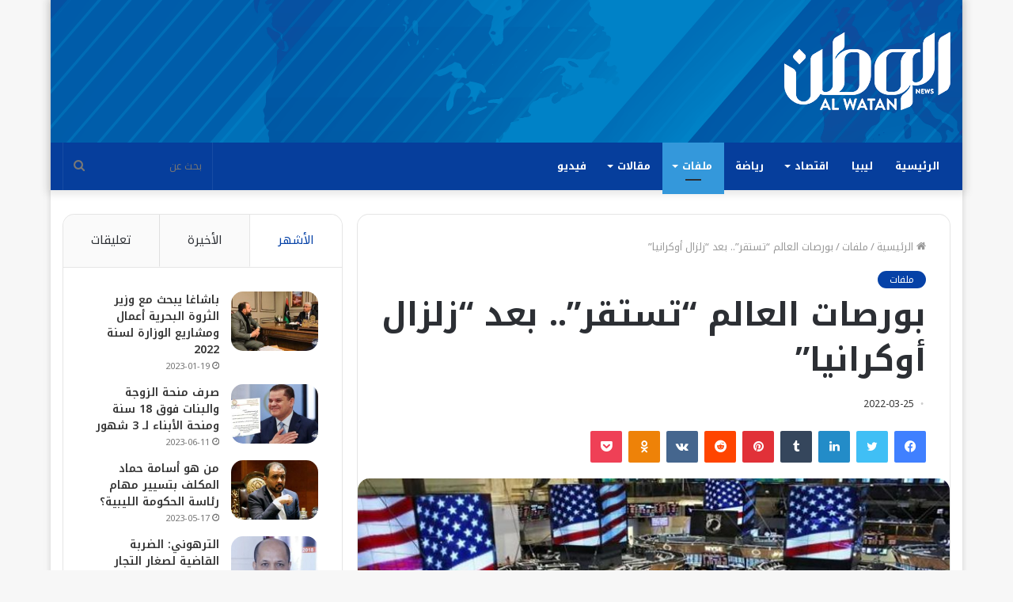

--- FILE ---
content_type: text/html; charset=UTF-8
request_url: https://www.alwatan-ly.com/2022/03/%D8%A8%D9%88%D8%B1%D8%B5%D8%A7%D8%AA-%D8%A7%D9%84%D8%B9%D8%A7%D9%84%D9%85-%D8%AA%D8%B3%D8%AA%D9%82%D8%B1-%D8%A8%D8%B9%D8%AF-%D8%B2%D9%84%D8%B2%D8%A7%D9%84-%D8%A3%D9%88%D9%83%D8%B1%D8%A7%D9%86/
body_size: 28219
content:
<!DOCTYPE html>
<html dir="rtl" lang="ar" class="" data-skin="light" prefix="og: https://ogp.me/ns#">
<head>
	
	<meta charset="UTF-8" />
	<link rel="profile" href="https://gmpg.org/xfn/11" />
	
<meta http-equiv='x-dns-prefetch-control' content='on'>
<link rel='dns-prefetch' href='//cdnjs.cloudflare.com' />
<link rel='dns-prefetch' href='//ajax.googleapis.com' />
<link rel='dns-prefetch' href='//fonts.googleapis.com' />
<link rel='dns-prefetch' href='//fonts.gstatic.com' />
<link rel='dns-prefetch' href='//s.gravatar.com' />
<link rel='dns-prefetch' href='//www.google-analytics.com' />
<link rel='preload' as='image' href='https://alwatan-ly.com/wp-content/uploads/2022/01/logos-1.png'>
<link rel='preload' as='image' href='https://www.alwatan-ly.com/wp-content/uploads/2022/03/بورصات-العالم.jpg'>
<link rel='preload' as='font' href='https://www.alwatan-ly.com/wp-content/themes/jannah/assets/fonts/tielabs-fonticon/tielabs-fonticon.woff' type='font/woff' crossorigin='anonymous' />
<link rel='preload' as='font' href='https://www.alwatan-ly.com/wp-content/themes/jannah/assets/fonts/fontawesome/fa-solid-900.woff2' type='font/woff2' crossorigin='anonymous' />
<link rel='preload' as='font' href='https://www.alwatan-ly.com/wp-content/themes/jannah/assets/fonts/fontawesome/fa-brands-400.woff2' type='font/woff2' crossorigin='anonymous' />
<link rel='preload' as='font' href='https://www.alwatan-ly.com/wp-content/themes/jannah/assets/fonts/fontawesome/fa-regular-400.woff2' type='font/woff2' crossorigin='anonymous' />

<!-- تحسين محرك البحث بواسطة رانك ماث - https://rankmath.com/ -->
<title>بورصات العالم &quot;تستقر&quot;.. بعد &quot;زلزال أوكرانيا&quot; - الوطن</title>
<meta name="description" content="الوطن| رصد ملفات"/>
<meta name="robots" content="follow, index, max-snippet:-1, max-video-preview:-1, max-image-preview:large"/>
<link rel="canonical" href="https://www.alwatan-ly.com/2022/03/%d8%a8%d9%88%d8%b1%d8%b5%d8%a7%d8%aa-%d8%a7%d9%84%d8%b9%d8%a7%d9%84%d9%85-%d8%aa%d8%b3%d8%aa%d9%82%d8%b1-%d8%a8%d8%b9%d8%af-%d8%b2%d9%84%d8%b2%d8%a7%d9%84-%d8%a3%d9%88%d9%83%d8%b1%d8%a7%d9%86/" />
<meta property="og:locale" content="ar_AR" />
<meta property="og:type" content="article" />
<meta property="og:title" content="بورصات العالم &quot;تستقر&quot;.. بعد &quot;زلزال أوكرانيا&quot; - الوطن" />
<meta property="og:description" content="الوطن| رصد ملفات" />
<meta property="og:url" content="https://www.alwatan-ly.com/2022/03/%d8%a8%d9%88%d8%b1%d8%b5%d8%a7%d8%aa-%d8%a7%d9%84%d8%b9%d8%a7%d9%84%d9%85-%d8%aa%d8%b3%d8%aa%d9%82%d8%b1-%d8%a8%d8%b9%d8%af-%d8%b2%d9%84%d8%b2%d8%a7%d9%84-%d8%a3%d9%88%d9%83%d8%b1%d8%a7%d9%86/" />
<meta property="og:site_name" content="الوطن" />
<meta property="article:publisher" content="https://www.facebook.com/alwatanlynews" />
<meta property="article:tag" content="أسواق المال العالمية" />
<meta property="article:tag" content="أوكرانيا" />
<meta property="article:tag" content="البورصة" />
<meta property="article:tag" content="روسيا" />
<meta property="article:section" content="ملفات" />
<meta property="fb:app_id" content="966242223397117" />
<meta property="og:image" content="https://www.alwatan-ly.com/wp-content/uploads/2022/03/بورصات-العالم.jpg" />
<meta property="og:image:secure_url" content="https://www.alwatan-ly.com/wp-content/uploads/2022/03/بورصات-العالم.jpg" />
<meta property="og:image:width" content="768" />
<meta property="og:image:height" content="439" />
<meta property="og:image:alt" content="بورصات العالم &#8220;تستقر&#8221;.. بعد &#8220;زلزال أوكرانيا&#8221;" />
<meta property="og:image:type" content="image/jpeg" />
<meta property="article:published_time" content="2022-03-25T10:58:44+00:00" />
<meta name="twitter:card" content="summary_large_image" />
<meta name="twitter:title" content="بورصات العالم &quot;تستقر&quot;.. بعد &quot;زلزال أوكرانيا&quot; - الوطن" />
<meta name="twitter:description" content="الوطن| رصد ملفات" />
<meta name="twitter:image" content="https://www.alwatan-ly.com/wp-content/uploads/2022/03/بورصات-العالم.jpg" />
<meta name="twitter:label1" content="كُتب بواسطة" />
<meta name="twitter:data1" content="amer" />
<meta name="twitter:label2" content="مدة القراءة" />
<meta name="twitter:data2" content="أقل من دقيقة" />
<script type="application/ld+json" class="rank-math-schema">{"@context":"https://schema.org","@graph":[{"@type":["NewsMediaOrganization","Organization"],"@id":"https://www.alwatan-ly.com/#organization","name":"\u0627\u0644\u0648\u0637\u0646","url":"https://www.alwatan-ly.com","sameAs":["https://www.facebook.com/alwatanlynews"],"logo":{"@type":"ImageObject","@id":"https://www.alwatan-ly.com/#logo","url":"https://www.alwatan-ly.com/wp-content/uploads/2022/03/logo-sq.jpg","contentUrl":"https://www.alwatan-ly.com/wp-content/uploads/2022/03/logo-sq.jpg","caption":"\u0627\u0644\u0648\u0637\u0646","inLanguage":"ar","width":"1000","height":"1000"}},{"@type":"WebSite","@id":"https://www.alwatan-ly.com/#website","url":"https://www.alwatan-ly.com","name":"\u0627\u0644\u0648\u0637\u0646","publisher":{"@id":"https://www.alwatan-ly.com/#organization"},"inLanguage":"ar"},{"@type":"ImageObject","@id":"https://www.alwatan-ly.com/wp-content/uploads/2022/03/\u0628\u0648\u0631\u0635\u0627\u062a-\u0627\u0644\u0639\u0627\u0644\u0645.jpg","url":"https://www.alwatan-ly.com/wp-content/uploads/2022/03/\u0628\u0648\u0631\u0635\u0627\u062a-\u0627\u0644\u0639\u0627\u0644\u0645.jpg","width":"768","height":"439","inLanguage":"ar"},{"@type":"WebPage","@id":"https://www.alwatan-ly.com/2022/03/%d8%a8%d9%88%d8%b1%d8%b5%d8%a7%d8%aa-%d8%a7%d9%84%d8%b9%d8%a7%d9%84%d9%85-%d8%aa%d8%b3%d8%aa%d9%82%d8%b1-%d8%a8%d8%b9%d8%af-%d8%b2%d9%84%d8%b2%d8%a7%d9%84-%d8%a3%d9%88%d9%83%d8%b1%d8%a7%d9%86/#webpage","url":"https://www.alwatan-ly.com/2022/03/%d8%a8%d9%88%d8%b1%d8%b5%d8%a7%d8%aa-%d8%a7%d9%84%d8%b9%d8%a7%d9%84%d9%85-%d8%aa%d8%b3%d8%aa%d9%82%d8%b1-%d8%a8%d8%b9%d8%af-%d8%b2%d9%84%d8%b2%d8%a7%d9%84-%d8%a3%d9%88%d9%83%d8%b1%d8%a7%d9%86/","name":"\u0628\u0648\u0631\u0635\u0627\u062a \u0627\u0644\u0639\u0627\u0644\u0645 &quot;\u062a\u0633\u062a\u0642\u0631&quot;.. \u0628\u0639\u062f &quot;\u0632\u0644\u0632\u0627\u0644 \u0623\u0648\u0643\u0631\u0627\u0646\u064a\u0627&quot; - \u0627\u0644\u0648\u0637\u0646","datePublished":"2022-03-25T10:58:44+00:00","dateModified":"2022-03-25T10:58:44+00:00","isPartOf":{"@id":"https://www.alwatan-ly.com/#website"},"primaryImageOfPage":{"@id":"https://www.alwatan-ly.com/wp-content/uploads/2022/03/\u0628\u0648\u0631\u0635\u0627\u062a-\u0627\u0644\u0639\u0627\u0644\u0645.jpg"},"inLanguage":"ar"},{"@type":"Person","@id":"https://www.alwatan-ly.com/author/amer/","name":"amer","url":"https://www.alwatan-ly.com/author/amer/","image":{"@type":"ImageObject","@id":"https://secure.gravatar.com/avatar/3d6854566c8fd5cc3a1dda490633c82a?s=96&amp;d=mm&amp;r=g","url":"https://secure.gravatar.com/avatar/3d6854566c8fd5cc3a1dda490633c82a?s=96&amp;d=mm&amp;r=g","caption":"amer","inLanguage":"ar"},"sameAs":["https://www.alwatan-ly.com"],"worksFor":{"@id":"https://www.alwatan-ly.com/#organization"}},{"@type":"NewsArticle","headline":"\u0628\u0648\u0631\u0635\u0627\u062a \u0627\u0644\u0639\u0627\u0644\u0645 &quot;\u062a\u0633\u062a\u0642\u0631&quot;.. \u0628\u0639\u062f &quot;\u0632\u0644\u0632\u0627\u0644 \u0623\u0648\u0643\u0631\u0627\u0646\u064a\u0627&quot; - \u0627\u0644\u0648\u0637\u0646","datePublished":"2022-03-25T10:58:44+00:00","dateModified":"2022-03-25T10:58:44+00:00","articleSection":"\u0645\u0644\u0641\u0627\u062a","author":{"@id":"https://www.alwatan-ly.com/author/amer/","name":"amer"},"publisher":{"@id":"https://www.alwatan-ly.com/#organization"},"description":"\u0627\u0644\u0648\u0637\u0646| \u0631\u0635\u062f \u0645\u0644\u0641\u0627\u062a","name":"\u0628\u0648\u0631\u0635\u0627\u062a \u0627\u0644\u0639\u0627\u0644\u0645 &quot;\u062a\u0633\u062a\u0642\u0631&quot;.. \u0628\u0639\u062f &quot;\u0632\u0644\u0632\u0627\u0644 \u0623\u0648\u0643\u0631\u0627\u0646\u064a\u0627&quot; - \u0627\u0644\u0648\u0637\u0646","@id":"https://www.alwatan-ly.com/2022/03/%d8%a8%d9%88%d8%b1%d8%b5%d8%a7%d8%aa-%d8%a7%d9%84%d8%b9%d8%a7%d9%84%d9%85-%d8%aa%d8%b3%d8%aa%d9%82%d8%b1-%d8%a8%d8%b9%d8%af-%d8%b2%d9%84%d8%b2%d8%a7%d9%84-%d8%a3%d9%88%d9%83%d8%b1%d8%a7%d9%86/#richSnippet","isPartOf":{"@id":"https://www.alwatan-ly.com/2022/03/%d8%a8%d9%88%d8%b1%d8%b5%d8%a7%d8%aa-%d8%a7%d9%84%d8%b9%d8%a7%d9%84%d9%85-%d8%aa%d8%b3%d8%aa%d9%82%d8%b1-%d8%a8%d8%b9%d8%af-%d8%b2%d9%84%d8%b2%d8%a7%d9%84-%d8%a3%d9%88%d9%83%d8%b1%d8%a7%d9%86/#webpage"},"image":{"@id":"https://www.alwatan-ly.com/wp-content/uploads/2022/03/\u0628\u0648\u0631\u0635\u0627\u062a-\u0627\u0644\u0639\u0627\u0644\u0645.jpg"},"inLanguage":"ar","mainEntityOfPage":{"@id":"https://www.alwatan-ly.com/2022/03/%d8%a8%d9%88%d8%b1%d8%b5%d8%a7%d8%aa-%d8%a7%d9%84%d8%b9%d8%a7%d9%84%d9%85-%d8%aa%d8%b3%d8%aa%d9%82%d8%b1-%d8%a8%d8%b9%d8%af-%d8%b2%d9%84%d8%b2%d8%a7%d9%84-%d8%a3%d9%88%d9%83%d8%b1%d8%a7%d9%86/#webpage"}}]}</script>
<!-- /إضافة تحسين محركات البحث لووردبريس Rank Math -->

<link rel='dns-prefetch' href='//fonts.googleapis.com' />
<link rel="alternate" type="application/rss+xml" title="الوطن &laquo; الخلاصة" href="https://www.alwatan-ly.com/feed/" />
<link rel="alternate" type="application/rss+xml" title="الوطن &laquo; خلاصة التعليقات" href="https://www.alwatan-ly.com/comments/feed/" />
<link rel="alternate" type="application/rss+xml" title="الوطن &laquo; بورصات العالم &#8220;تستقر&#8221;.. بعد &#8220;زلزال أوكرانيا&#8221; خلاصة التعليقات" href="https://www.alwatan-ly.com/2022/03/%d8%a8%d9%88%d8%b1%d8%b5%d8%a7%d8%aa-%d8%a7%d9%84%d8%b9%d8%a7%d9%84%d9%85-%d8%aa%d8%b3%d8%aa%d9%82%d8%b1-%d8%a8%d8%b9%d8%af-%d8%b2%d9%84%d8%b2%d8%a7%d9%84-%d8%a3%d9%88%d9%83%d8%b1%d8%a7%d9%86/feed/" />
<script type="text/javascript">
/* <![CDATA[ */
window._wpemojiSettings = {"baseUrl":"https:\/\/s.w.org\/images\/core\/emoji\/15.0.3\/72x72\/","ext":".png","svgUrl":"https:\/\/s.w.org\/images\/core\/emoji\/15.0.3\/svg\/","svgExt":".svg","source":{"concatemoji":"https:\/\/www.alwatan-ly.com\/wp-includes\/js\/wp-emoji-release.min.js?ver=6.6.2"}};
/*! This file is auto-generated */
!function(i,n){var o,s,e;function c(e){try{var t={supportTests:e,timestamp:(new Date).valueOf()};sessionStorage.setItem(o,JSON.stringify(t))}catch(e){}}function p(e,t,n){e.clearRect(0,0,e.canvas.width,e.canvas.height),e.fillText(t,0,0);var t=new Uint32Array(e.getImageData(0,0,e.canvas.width,e.canvas.height).data),r=(e.clearRect(0,0,e.canvas.width,e.canvas.height),e.fillText(n,0,0),new Uint32Array(e.getImageData(0,0,e.canvas.width,e.canvas.height).data));return t.every(function(e,t){return e===r[t]})}function u(e,t,n){switch(t){case"flag":return n(e,"\ud83c\udff3\ufe0f\u200d\u26a7\ufe0f","\ud83c\udff3\ufe0f\u200b\u26a7\ufe0f")?!1:!n(e,"\ud83c\uddfa\ud83c\uddf3","\ud83c\uddfa\u200b\ud83c\uddf3")&&!n(e,"\ud83c\udff4\udb40\udc67\udb40\udc62\udb40\udc65\udb40\udc6e\udb40\udc67\udb40\udc7f","\ud83c\udff4\u200b\udb40\udc67\u200b\udb40\udc62\u200b\udb40\udc65\u200b\udb40\udc6e\u200b\udb40\udc67\u200b\udb40\udc7f");case"emoji":return!n(e,"\ud83d\udc26\u200d\u2b1b","\ud83d\udc26\u200b\u2b1b")}return!1}function f(e,t,n){var r="undefined"!=typeof WorkerGlobalScope&&self instanceof WorkerGlobalScope?new OffscreenCanvas(300,150):i.createElement("canvas"),a=r.getContext("2d",{willReadFrequently:!0}),o=(a.textBaseline="top",a.font="600 32px Arial",{});return e.forEach(function(e){o[e]=t(a,e,n)}),o}function t(e){var t=i.createElement("script");t.src=e,t.defer=!0,i.head.appendChild(t)}"undefined"!=typeof Promise&&(o="wpEmojiSettingsSupports",s=["flag","emoji"],n.supports={everything:!0,everythingExceptFlag:!0},e=new Promise(function(e){i.addEventListener("DOMContentLoaded",e,{once:!0})}),new Promise(function(t){var n=function(){try{var e=JSON.parse(sessionStorage.getItem(o));if("object"==typeof e&&"number"==typeof e.timestamp&&(new Date).valueOf()<e.timestamp+604800&&"object"==typeof e.supportTests)return e.supportTests}catch(e){}return null}();if(!n){if("undefined"!=typeof Worker&&"undefined"!=typeof OffscreenCanvas&&"undefined"!=typeof URL&&URL.createObjectURL&&"undefined"!=typeof Blob)try{var e="postMessage("+f.toString()+"("+[JSON.stringify(s),u.toString(),p.toString()].join(",")+"));",r=new Blob([e],{type:"text/javascript"}),a=new Worker(URL.createObjectURL(r),{name:"wpTestEmojiSupports"});return void(a.onmessage=function(e){c(n=e.data),a.terminate(),t(n)})}catch(e){}c(n=f(s,u,p))}t(n)}).then(function(e){for(var t in e)n.supports[t]=e[t],n.supports.everything=n.supports.everything&&n.supports[t],"flag"!==t&&(n.supports.everythingExceptFlag=n.supports.everythingExceptFlag&&n.supports[t]);n.supports.everythingExceptFlag=n.supports.everythingExceptFlag&&!n.supports.flag,n.DOMReady=!1,n.readyCallback=function(){n.DOMReady=!0}}).then(function(){return e}).then(function(){var e;n.supports.everything||(n.readyCallback(),(e=n.source||{}).concatemoji?t(e.concatemoji):e.wpemoji&&e.twemoji&&(t(e.twemoji),t(e.wpemoji)))}))}((window,document),window._wpemojiSettings);
/* ]]> */
</script>
<link rel='stylesheet' id='notokufiarabic-css' href='//fonts.googleapis.com/earlyaccess/notokufiarabic?ver=6.6.2' type='text/css' media='all' />
<style id='wp-emoji-styles-inline-css' type='text/css'>

	img.wp-smiley, img.emoji {
		display: inline !important;
		border: none !important;
		box-shadow: none !important;
		height: 1em !important;
		width: 1em !important;
		margin: 0 0.07em !important;
		vertical-align: -0.1em !important;
		background: none !important;
		padding: 0 !important;
	}
</style>
<link rel='stylesheet' id='swiper-css' href='https://www.alwatan-ly.com/wp-content/plugins/wp-tiktok-feed/assets/frontend/swiper/swiper.min.css?ver=4.4.0' type='text/css' media='all' />
<link rel='stylesheet' id='qlttf-frontend-css' href='https://www.alwatan-ly.com/wp-content/plugins/wp-tiktok-feed/build/frontend/css/style.css?ver=4.4.0' type='text/css' media='all' />
<style id='rank-math-toc-block-style-inline-css' type='text/css'>
.wp-block-rank-math-toc-block nav ol{counter-reset:item}.wp-block-rank-math-toc-block nav ol li{display:block}.wp-block-rank-math-toc-block nav ol li:before{content:counters(item, ".") ". ";counter-increment:item}

</style>
<style id='classic-theme-styles-inline-css' type='text/css'>
/*! This file is auto-generated */
.wp-block-button__link{color:#fff;background-color:#32373c;border-radius:9999px;box-shadow:none;text-decoration:none;padding:calc(.667em + 2px) calc(1.333em + 2px);font-size:1.125em}.wp-block-file__button{background:#32373c;color:#fff;text-decoration:none}
</style>
<style id='global-styles-inline-css' type='text/css'>
:root{--wp--preset--aspect-ratio--square: 1;--wp--preset--aspect-ratio--4-3: 4/3;--wp--preset--aspect-ratio--3-4: 3/4;--wp--preset--aspect-ratio--3-2: 3/2;--wp--preset--aspect-ratio--2-3: 2/3;--wp--preset--aspect-ratio--16-9: 16/9;--wp--preset--aspect-ratio--9-16: 9/16;--wp--preset--color--black: #000000;--wp--preset--color--cyan-bluish-gray: #abb8c3;--wp--preset--color--white: #ffffff;--wp--preset--color--pale-pink: #f78da7;--wp--preset--color--vivid-red: #cf2e2e;--wp--preset--color--luminous-vivid-orange: #ff6900;--wp--preset--color--luminous-vivid-amber: #fcb900;--wp--preset--color--light-green-cyan: #7bdcb5;--wp--preset--color--vivid-green-cyan: #00d084;--wp--preset--color--pale-cyan-blue: #8ed1fc;--wp--preset--color--vivid-cyan-blue: #0693e3;--wp--preset--color--vivid-purple: #9b51e0;--wp--preset--gradient--vivid-cyan-blue-to-vivid-purple: linear-gradient(135deg,rgba(6,147,227,1) 0%,rgb(155,81,224) 100%);--wp--preset--gradient--light-green-cyan-to-vivid-green-cyan: linear-gradient(135deg,rgb(122,220,180) 0%,rgb(0,208,130) 100%);--wp--preset--gradient--luminous-vivid-amber-to-luminous-vivid-orange: linear-gradient(135deg,rgba(252,185,0,1) 0%,rgba(255,105,0,1) 100%);--wp--preset--gradient--luminous-vivid-orange-to-vivid-red: linear-gradient(135deg,rgba(255,105,0,1) 0%,rgb(207,46,46) 100%);--wp--preset--gradient--very-light-gray-to-cyan-bluish-gray: linear-gradient(135deg,rgb(238,238,238) 0%,rgb(169,184,195) 100%);--wp--preset--gradient--cool-to-warm-spectrum: linear-gradient(135deg,rgb(74,234,220) 0%,rgb(151,120,209) 20%,rgb(207,42,186) 40%,rgb(238,44,130) 60%,rgb(251,105,98) 80%,rgb(254,248,76) 100%);--wp--preset--gradient--blush-light-purple: linear-gradient(135deg,rgb(255,206,236) 0%,rgb(152,150,240) 100%);--wp--preset--gradient--blush-bordeaux: linear-gradient(135deg,rgb(254,205,165) 0%,rgb(254,45,45) 50%,rgb(107,0,62) 100%);--wp--preset--gradient--luminous-dusk: linear-gradient(135deg,rgb(255,203,112) 0%,rgb(199,81,192) 50%,rgb(65,88,208) 100%);--wp--preset--gradient--pale-ocean: linear-gradient(135deg,rgb(255,245,203) 0%,rgb(182,227,212) 50%,rgb(51,167,181) 100%);--wp--preset--gradient--electric-grass: linear-gradient(135deg,rgb(202,248,128) 0%,rgb(113,206,126) 100%);--wp--preset--gradient--midnight: linear-gradient(135deg,rgb(2,3,129) 0%,rgb(40,116,252) 100%);--wp--preset--font-size--small: 13px;--wp--preset--font-size--medium: 20px;--wp--preset--font-size--large: 36px;--wp--preset--font-size--x-large: 42px;--wp--preset--spacing--20: 0.44rem;--wp--preset--spacing--30: 0.67rem;--wp--preset--spacing--40: 1rem;--wp--preset--spacing--50: 1.5rem;--wp--preset--spacing--60: 2.25rem;--wp--preset--spacing--70: 3.38rem;--wp--preset--spacing--80: 5.06rem;--wp--preset--shadow--natural: 6px 6px 9px rgba(0, 0, 0, 0.2);--wp--preset--shadow--deep: 12px 12px 50px rgba(0, 0, 0, 0.4);--wp--preset--shadow--sharp: 6px 6px 0px rgba(0, 0, 0, 0.2);--wp--preset--shadow--outlined: 6px 6px 0px -3px rgba(255, 255, 255, 1), 6px 6px rgba(0, 0, 0, 1);--wp--preset--shadow--crisp: 6px 6px 0px rgba(0, 0, 0, 1);}:where(.is-layout-flex){gap: 0.5em;}:where(.is-layout-grid){gap: 0.5em;}body .is-layout-flex{display: flex;}.is-layout-flex{flex-wrap: wrap;align-items: center;}.is-layout-flex > :is(*, div){margin: 0;}body .is-layout-grid{display: grid;}.is-layout-grid > :is(*, div){margin: 0;}:where(.wp-block-columns.is-layout-flex){gap: 2em;}:where(.wp-block-columns.is-layout-grid){gap: 2em;}:where(.wp-block-post-template.is-layout-flex){gap: 1.25em;}:where(.wp-block-post-template.is-layout-grid){gap: 1.25em;}.has-black-color{color: var(--wp--preset--color--black) !important;}.has-cyan-bluish-gray-color{color: var(--wp--preset--color--cyan-bluish-gray) !important;}.has-white-color{color: var(--wp--preset--color--white) !important;}.has-pale-pink-color{color: var(--wp--preset--color--pale-pink) !important;}.has-vivid-red-color{color: var(--wp--preset--color--vivid-red) !important;}.has-luminous-vivid-orange-color{color: var(--wp--preset--color--luminous-vivid-orange) !important;}.has-luminous-vivid-amber-color{color: var(--wp--preset--color--luminous-vivid-amber) !important;}.has-light-green-cyan-color{color: var(--wp--preset--color--light-green-cyan) !important;}.has-vivid-green-cyan-color{color: var(--wp--preset--color--vivid-green-cyan) !important;}.has-pale-cyan-blue-color{color: var(--wp--preset--color--pale-cyan-blue) !important;}.has-vivid-cyan-blue-color{color: var(--wp--preset--color--vivid-cyan-blue) !important;}.has-vivid-purple-color{color: var(--wp--preset--color--vivid-purple) !important;}.has-black-background-color{background-color: var(--wp--preset--color--black) !important;}.has-cyan-bluish-gray-background-color{background-color: var(--wp--preset--color--cyan-bluish-gray) !important;}.has-white-background-color{background-color: var(--wp--preset--color--white) !important;}.has-pale-pink-background-color{background-color: var(--wp--preset--color--pale-pink) !important;}.has-vivid-red-background-color{background-color: var(--wp--preset--color--vivid-red) !important;}.has-luminous-vivid-orange-background-color{background-color: var(--wp--preset--color--luminous-vivid-orange) !important;}.has-luminous-vivid-amber-background-color{background-color: var(--wp--preset--color--luminous-vivid-amber) !important;}.has-light-green-cyan-background-color{background-color: var(--wp--preset--color--light-green-cyan) !important;}.has-vivid-green-cyan-background-color{background-color: var(--wp--preset--color--vivid-green-cyan) !important;}.has-pale-cyan-blue-background-color{background-color: var(--wp--preset--color--pale-cyan-blue) !important;}.has-vivid-cyan-blue-background-color{background-color: var(--wp--preset--color--vivid-cyan-blue) !important;}.has-vivid-purple-background-color{background-color: var(--wp--preset--color--vivid-purple) !important;}.has-black-border-color{border-color: var(--wp--preset--color--black) !important;}.has-cyan-bluish-gray-border-color{border-color: var(--wp--preset--color--cyan-bluish-gray) !important;}.has-white-border-color{border-color: var(--wp--preset--color--white) !important;}.has-pale-pink-border-color{border-color: var(--wp--preset--color--pale-pink) !important;}.has-vivid-red-border-color{border-color: var(--wp--preset--color--vivid-red) !important;}.has-luminous-vivid-orange-border-color{border-color: var(--wp--preset--color--luminous-vivid-orange) !important;}.has-luminous-vivid-amber-border-color{border-color: var(--wp--preset--color--luminous-vivid-amber) !important;}.has-light-green-cyan-border-color{border-color: var(--wp--preset--color--light-green-cyan) !important;}.has-vivid-green-cyan-border-color{border-color: var(--wp--preset--color--vivid-green-cyan) !important;}.has-pale-cyan-blue-border-color{border-color: var(--wp--preset--color--pale-cyan-blue) !important;}.has-vivid-cyan-blue-border-color{border-color: var(--wp--preset--color--vivid-cyan-blue) !important;}.has-vivid-purple-border-color{border-color: var(--wp--preset--color--vivid-purple) !important;}.has-vivid-cyan-blue-to-vivid-purple-gradient-background{background: var(--wp--preset--gradient--vivid-cyan-blue-to-vivid-purple) !important;}.has-light-green-cyan-to-vivid-green-cyan-gradient-background{background: var(--wp--preset--gradient--light-green-cyan-to-vivid-green-cyan) !important;}.has-luminous-vivid-amber-to-luminous-vivid-orange-gradient-background{background: var(--wp--preset--gradient--luminous-vivid-amber-to-luminous-vivid-orange) !important;}.has-luminous-vivid-orange-to-vivid-red-gradient-background{background: var(--wp--preset--gradient--luminous-vivid-orange-to-vivid-red) !important;}.has-very-light-gray-to-cyan-bluish-gray-gradient-background{background: var(--wp--preset--gradient--very-light-gray-to-cyan-bluish-gray) !important;}.has-cool-to-warm-spectrum-gradient-background{background: var(--wp--preset--gradient--cool-to-warm-spectrum) !important;}.has-blush-light-purple-gradient-background{background: var(--wp--preset--gradient--blush-light-purple) !important;}.has-blush-bordeaux-gradient-background{background: var(--wp--preset--gradient--blush-bordeaux) !important;}.has-luminous-dusk-gradient-background{background: var(--wp--preset--gradient--luminous-dusk) !important;}.has-pale-ocean-gradient-background{background: var(--wp--preset--gradient--pale-ocean) !important;}.has-electric-grass-gradient-background{background: var(--wp--preset--gradient--electric-grass) !important;}.has-midnight-gradient-background{background: var(--wp--preset--gradient--midnight) !important;}.has-small-font-size{font-size: var(--wp--preset--font-size--small) !important;}.has-medium-font-size{font-size: var(--wp--preset--font-size--medium) !important;}.has-large-font-size{font-size: var(--wp--preset--font-size--large) !important;}.has-x-large-font-size{font-size: var(--wp--preset--font-size--x-large) !important;}
:where(.wp-block-post-template.is-layout-flex){gap: 1.25em;}:where(.wp-block-post-template.is-layout-grid){gap: 1.25em;}
:where(.wp-block-columns.is-layout-flex){gap: 2em;}:where(.wp-block-columns.is-layout-grid){gap: 2em;}
:root :where(.wp-block-pullquote){font-size: 1.5em;line-height: 1.6;}
</style>
<link rel='stylesheet' id='tie-css-base-css' href='https://www.alwatan-ly.com/wp-content/themes/jannah/assets/css/base.min.css?ver=5.4.10' type='text/css' media='all' />
<link rel='stylesheet' id='tie-css-styles-css' href='https://www.alwatan-ly.com/wp-content/themes/jannah/assets/css/style.min.css?ver=5.4.10' type='text/css' media='all' />
<link rel='stylesheet' id='tie-css-widgets-css' href='https://www.alwatan-ly.com/wp-content/themes/jannah/assets/css/widgets.min.css?ver=5.4.10' type='text/css' media='all' />
<link rel='stylesheet' id='tie-css-helpers-css' href='https://www.alwatan-ly.com/wp-content/themes/jannah/assets/css/helpers.min.css?ver=5.4.10' type='text/css' media='all' />
<link rel='stylesheet' id='tie-fontawesome5-css' href='https://www.alwatan-ly.com/wp-content/themes/jannah/assets/css/fontawesome.css?ver=5.4.10' type='text/css' media='all' />
<link rel='stylesheet' id='tie-css-ilightbox-css' href='https://www.alwatan-ly.com/wp-content/themes/jannah/assets/ilightbox/dark-skin/skin.css?ver=5.4.10' type='text/css' media='all' />
<link rel='stylesheet' id='tie-css-shortcodes-css' href='https://www.alwatan-ly.com/wp-content/themes/jannah/assets/css/plugins/shortcodes.min.css?ver=5.4.10' type='text/css' media='all' />
<link rel='stylesheet' id='tie-css-single-css' href='https://www.alwatan-ly.com/wp-content/themes/jannah/assets/css/single.min.css?ver=5.4.10' type='text/css' media='all' />
<link rel='stylesheet' id='tie-css-print-css' href='https://www.alwatan-ly.com/wp-content/themes/jannah/assets/css/print.css?ver=5.4.10' type='text/css' media='print' />
<link rel='stylesheet' id='taqyeem-styles-css' href='https://www.alwatan-ly.com/wp-content/themes/jannah/assets/css/plugins/taqyeem.min.css?ver=5.4.10' type='text/css' media='all' />
<style id='taqyeem-styles-inline-css' type='text/css'>
body{font-family: Noto Kufi Arabic;}.logo-text,h1,h2,h3,h4,h5,h6,.the-subtitle{font-family: Noto Kufi Arabic;}#main-nav .main-menu > ul > li > a{font-family: Noto Kufi Arabic;}#main-nav .main-menu > ul > li > a{font-weight: 700;text-transform: uppercase;}#the-post .entry-content,#the-post .entry-content p{font-size: 15px;}#tie-wrapper .mag-box.big-post-left-box li:not(:first-child) .post-title,#tie-wrapper .mag-box.big-post-top-box li:not(:first-child) .post-title,#tie-wrapper .mag-box.half-box li:not(:first-child) .post-title,#tie-wrapper .mag-box.big-thumb-left-box li:not(:first-child) .post-title,#tie-wrapper .mag-box.scrolling-box .slide .post-title,#tie-wrapper .mag-box.miscellaneous-box li:not(:first-child) .post-title{font-weight: 500;}.brand-title,a:hover,.tie-popup-search-submit,#logo.text-logo a,.theme-header nav .components #search-submit:hover,.theme-header .header-nav .components > li:hover > a,.theme-header .header-nav .components li a:hover,.main-menu ul.cats-vertical li a.is-active,.main-menu ul.cats-vertical li a:hover,.main-nav li.mega-menu .post-meta a:hover,.main-nav li.mega-menu .post-box-title a:hover,.search-in-main-nav.autocomplete-suggestions a:hover,#main-nav .menu ul:not(.cats-horizontal) li:hover > a,#main-nav .menu ul li.current-menu-item:not(.mega-link-column) > a,.top-nav .menu li:hover > a,.top-nav .menu > .tie-current-menu > a,.search-in-top-nav.autocomplete-suggestions .post-title a:hover,div.mag-box .mag-box-options .mag-box-filter-links a.active,.mag-box-filter-links .flexMenu-viewMore:hover > a,.stars-rating-active,body .tabs.tabs .active > a,.video-play-icon,.spinner-circle:after,#go-to-content:hover,.comment-list .comment-author .fn,.commentlist .comment-author .fn,blockquote::before,blockquote cite,blockquote.quote-simple p,.multiple-post-pages a:hover,#story-index li .is-current,.latest-tweets-widget .twitter-icon-wrap span,.wide-slider-nav-wrapper .slide,.wide-next-prev-slider-wrapper .tie-slider-nav li:hover span,.review-final-score h3,#mobile-menu-icon:hover .menu-text,body .entry a,.dark-skin body .entry a,.entry .post-bottom-meta a:hover,.comment-list .comment-content a,q a,blockquote a,.widget.tie-weather-widget .icon-basecloud-bg:after,.site-footer a:hover,.site-footer .stars-rating-active,.site-footer .twitter-icon-wrap span,.site-info a:hover{color: #0642a7;}#instagram-link a:hover{color: #0642a7 !important;border-color: #0642a7 !important;}#theme-header #main-nav .spinner-circle:after{color: #3498db;}[type='submit'],.button,.generic-button a,.generic-button button,.theme-header .header-nav .comp-sub-menu a.button.guest-btn:hover,.theme-header .header-nav .comp-sub-menu a.checkout-button,nav.main-nav .menu > li.tie-current-menu > a,nav.main-nav .menu > li:hover > a,.main-menu .mega-links-head:after,.main-nav .mega-menu.mega-cat .cats-horizontal li a.is-active,#mobile-menu-icon:hover .nav-icon,#mobile-menu-icon:hover .nav-icon:before,#mobile-menu-icon:hover .nav-icon:after,.search-in-main-nav.autocomplete-suggestions a.button,.search-in-top-nav.autocomplete-suggestions a.button,.spinner > div,.post-cat,.pages-numbers li.current span,.multiple-post-pages > span,#tie-wrapper .mejs-container .mejs-controls,.mag-box-filter-links a:hover,.slider-arrow-nav a:not(.pagination-disabled):hover,.comment-list .reply a:hover,.commentlist .reply a:hover,#reading-position-indicator,#story-index-icon,.videos-block .playlist-title,.review-percentage .review-item span span,.tie-slick-dots li.slick-active button,.tie-slick-dots li button:hover,.digital-rating-static,.timeline-widget li a:hover .date:before,#wp-calendar #today,.posts-list-counter li.widget-post-list:before,.cat-counter a + span,.tie-slider-nav li span:hover,.fullwidth-area .widget_tag_cloud .tagcloud a:hover,.magazine2:not(.block-head-4) .dark-widgetized-area ul.tabs a:hover,.magazine2:not(.block-head-4) .dark-widgetized-area ul.tabs .active a,.magazine1 .dark-widgetized-area ul.tabs a:hover,.magazine1 .dark-widgetized-area ul.tabs .active a,.block-head-4.magazine2 .dark-widgetized-area .tabs.tabs .active a,.block-head-4.magazine2 .dark-widgetized-area .tabs > .active a:before,.block-head-4.magazine2 .dark-widgetized-area .tabs > .active a:after,.demo_store,.demo #logo:after,.demo #sticky-logo:after,.widget.tie-weather-widget,span.video-close-btn:hover,#go-to-top,.latest-tweets-widget .slider-links .button:not(:hover){background-color: #0642a7;color: #FFFFFF;}.tie-weather-widget .widget-title .the-subtitle,.block-head-4.magazine2 #footer .tabs .active a:hover{color: #FFFFFF;}pre,code,.pages-numbers li.current span,.theme-header .header-nav .comp-sub-menu a.button.guest-btn:hover,.multiple-post-pages > span,.post-content-slideshow .tie-slider-nav li span:hover,#tie-body .tie-slider-nav li > span:hover,.slider-arrow-nav a:not(.pagination-disabled):hover,.main-nav .mega-menu.mega-cat .cats-horizontal li a.is-active,.main-nav .mega-menu.mega-cat .cats-horizontal li a:hover,.main-menu .menu > li > .menu-sub-content{border-color: #0642a7;}.main-menu .menu > li.tie-current-menu{border-bottom-color: #0642a7;}.top-nav .menu li.tie-current-menu > a:before,.top-nav .menu li.menu-item-has-children:hover > a:before{border-top-color: #0642a7;}.main-nav .main-menu .menu > li.tie-current-menu > a:before,.main-nav .main-menu .menu > li:hover > a:before{border-top-color: #FFFFFF;}header.main-nav-light .main-nav .menu-item-has-children li:hover > a:before,header.main-nav-light .main-nav .mega-menu li:hover > a:before{border-left-color: #0642a7;}.rtl header.main-nav-light .main-nav .menu-item-has-children li:hover > a:before,.rtl header.main-nav-light .main-nav .mega-menu li:hover > a:before{border-right-color: #0642a7;border-left-color: transparent;}.top-nav ul.menu li .menu-item-has-children:hover > a:before{border-top-color: transparent;border-left-color: #0642a7;}.rtl .top-nav ul.menu li .menu-item-has-children:hover > a:before{border-left-color: transparent;border-right-color: #0642a7;}::-moz-selection{background-color: #0642a7;color: #FFFFFF;}::selection{background-color: #0642a7;color: #FFFFFF;}circle.circle_bar{stroke: #0642a7;}#reading-position-indicator{box-shadow: 0 0 10px rgba( 6,66,167,0.7);}#logo.text-logo a:hover,body .entry a:hover,.dark-skin body .entry a:hover,.comment-list .comment-content a:hover,.block-head-4.magazine2 .site-footer .tabs li a:hover,q a:hover,blockquote a:hover{color: #001075;}.button:hover,input[type='submit']:hover,.generic-button a:hover,.generic-button button:hover,a.post-cat:hover,.site-footer .button:hover,.site-footer [type='submit']:hover,.search-in-main-nav.autocomplete-suggestions a.button:hover,.search-in-top-nav.autocomplete-suggestions a.button:hover,.theme-header .header-nav .comp-sub-menu a.checkout-button:hover{background-color: #001075;color: #FFFFFF;}.theme-header .header-nav .comp-sub-menu a.checkout-button:not(:hover),body .entry a.button{color: #FFFFFF;}#story-index.is-compact .story-index-content{background-color: #0642a7;}#story-index.is-compact .story-index-content a,#story-index.is-compact .story-index-content .is-current{color: #FFFFFF;}#tie-body .mag-box-title h3 a,#tie-body .block-more-button{color: #0642a7;}#tie-body .mag-box-title h3 a:hover,#tie-body .block-more-button:hover{color: #001075;}#tie-body .mag-box-title{color: #0642a7;}#tie-body .mag-box-title:before{border-top-color: #0642a7;}#tie-body .mag-box-title:after,#tie-body #footer .widget-title:after{background-color: #0642a7;}.brand-title,a:hover,.tie-popup-search-submit,#logo.text-logo a,.theme-header nav .components #search-submit:hover,.theme-header .header-nav .components > li:hover > a,.theme-header .header-nav .components li a:hover,.main-menu ul.cats-vertical li a.is-active,.main-menu ul.cats-vertical li a:hover,.main-nav li.mega-menu .post-meta a:hover,.main-nav li.mega-menu .post-box-title a:hover,.search-in-main-nav.autocomplete-suggestions a:hover,#main-nav .menu ul:not(.cats-horizontal) li:hover > a,#main-nav .menu ul li.current-menu-item:not(.mega-link-column) > a,.top-nav .menu li:hover > a,.top-nav .menu > .tie-current-menu > a,.search-in-top-nav.autocomplete-suggestions .post-title a:hover,div.mag-box .mag-box-options .mag-box-filter-links a.active,.mag-box-filter-links .flexMenu-viewMore:hover > a,.stars-rating-active,body .tabs.tabs .active > a,.video-play-icon,.spinner-circle:after,#go-to-content:hover,.comment-list .comment-author .fn,.commentlist .comment-author .fn,blockquote::before,blockquote cite,blockquote.quote-simple p,.multiple-post-pages a:hover,#story-index li .is-current,.latest-tweets-widget .twitter-icon-wrap span,.wide-slider-nav-wrapper .slide,.wide-next-prev-slider-wrapper .tie-slider-nav li:hover span,.review-final-score h3,#mobile-menu-icon:hover .menu-text,body .entry a,.dark-skin body .entry a,.entry .post-bottom-meta a:hover,.comment-list .comment-content a,q a,blockquote a,.widget.tie-weather-widget .icon-basecloud-bg:after,.site-footer a:hover,.site-footer .stars-rating-active,.site-footer .twitter-icon-wrap span,.site-info a:hover{color: #0642a7;}#instagram-link a:hover{color: #0642a7 !important;border-color: #0642a7 !important;}#theme-header #main-nav .spinner-circle:after{color: #3498db;}[type='submit'],.button,.generic-button a,.generic-button button,.theme-header .header-nav .comp-sub-menu a.button.guest-btn:hover,.theme-header .header-nav .comp-sub-menu a.checkout-button,nav.main-nav .menu > li.tie-current-menu > a,nav.main-nav .menu > li:hover > a,.main-menu .mega-links-head:after,.main-nav .mega-menu.mega-cat .cats-horizontal li a.is-active,#mobile-menu-icon:hover .nav-icon,#mobile-menu-icon:hover .nav-icon:before,#mobile-menu-icon:hover .nav-icon:after,.search-in-main-nav.autocomplete-suggestions a.button,.search-in-top-nav.autocomplete-suggestions a.button,.spinner > div,.post-cat,.pages-numbers li.current span,.multiple-post-pages > span,#tie-wrapper .mejs-container .mejs-controls,.mag-box-filter-links a:hover,.slider-arrow-nav a:not(.pagination-disabled):hover,.comment-list .reply a:hover,.commentlist .reply a:hover,#reading-position-indicator,#story-index-icon,.videos-block .playlist-title,.review-percentage .review-item span span,.tie-slick-dots li.slick-active button,.tie-slick-dots li button:hover,.digital-rating-static,.timeline-widget li a:hover .date:before,#wp-calendar #today,.posts-list-counter li.widget-post-list:before,.cat-counter a + span,.tie-slider-nav li span:hover,.fullwidth-area .widget_tag_cloud .tagcloud a:hover,.magazine2:not(.block-head-4) .dark-widgetized-area ul.tabs a:hover,.magazine2:not(.block-head-4) .dark-widgetized-area ul.tabs .active a,.magazine1 .dark-widgetized-area ul.tabs a:hover,.magazine1 .dark-widgetized-area ul.tabs .active a,.block-head-4.magazine2 .dark-widgetized-area .tabs.tabs .active a,.block-head-4.magazine2 .dark-widgetized-area .tabs > .active a:before,.block-head-4.magazine2 .dark-widgetized-area .tabs > .active a:after,.demo_store,.demo #logo:after,.demo #sticky-logo:after,.widget.tie-weather-widget,span.video-close-btn:hover,#go-to-top,.latest-tweets-widget .slider-links .button:not(:hover){background-color: #0642a7;color: #FFFFFF;}.tie-weather-widget .widget-title .the-subtitle,.block-head-4.magazine2 #footer .tabs .active a:hover{color: #FFFFFF;}pre,code,.pages-numbers li.current span,.theme-header .header-nav .comp-sub-menu a.button.guest-btn:hover,.multiple-post-pages > span,.post-content-slideshow .tie-slider-nav li span:hover,#tie-body .tie-slider-nav li > span:hover,.slider-arrow-nav a:not(.pagination-disabled):hover,.main-nav .mega-menu.mega-cat .cats-horizontal li a.is-active,.main-nav .mega-menu.mega-cat .cats-horizontal li a:hover,.main-menu .menu > li > .menu-sub-content{border-color: #0642a7;}.main-menu .menu > li.tie-current-menu{border-bottom-color: #0642a7;}.top-nav .menu li.tie-current-menu > a:before,.top-nav .menu li.menu-item-has-children:hover > a:before{border-top-color: #0642a7;}.main-nav .main-menu .menu > li.tie-current-menu > a:before,.main-nav .main-menu .menu > li:hover > a:before{border-top-color: #FFFFFF;}header.main-nav-light .main-nav .menu-item-has-children li:hover > a:before,header.main-nav-light .main-nav .mega-menu li:hover > a:before{border-left-color: #0642a7;}.rtl header.main-nav-light .main-nav .menu-item-has-children li:hover > a:before,.rtl header.main-nav-light .main-nav .mega-menu li:hover > a:before{border-right-color: #0642a7;border-left-color: transparent;}.top-nav ul.menu li .menu-item-has-children:hover > a:before{border-top-color: transparent;border-left-color: #0642a7;}.rtl .top-nav ul.menu li .menu-item-has-children:hover > a:before{border-left-color: transparent;border-right-color: #0642a7;}::-moz-selection{background-color: #0642a7;color: #FFFFFF;}::selection{background-color: #0642a7;color: #FFFFFF;}circle.circle_bar{stroke: #0642a7;}#reading-position-indicator{box-shadow: 0 0 10px rgba( 6,66,167,0.7);}#logo.text-logo a:hover,body .entry a:hover,.dark-skin body .entry a:hover,.comment-list .comment-content a:hover,.block-head-4.magazine2 .site-footer .tabs li a:hover,q a:hover,blockquote a:hover{color: #001075;}.button:hover,input[type='submit']:hover,.generic-button a:hover,.generic-button button:hover,a.post-cat:hover,.site-footer .button:hover,.site-footer [type='submit']:hover,.search-in-main-nav.autocomplete-suggestions a.button:hover,.search-in-top-nav.autocomplete-suggestions a.button:hover,.theme-header .header-nav .comp-sub-menu a.checkout-button:hover{background-color: #001075;color: #FFFFFF;}.theme-header .header-nav .comp-sub-menu a.checkout-button:not(:hover),body .entry a.button{color: #FFFFFF;}#story-index.is-compact .story-index-content{background-color: #0642a7;}#story-index.is-compact .story-index-content a,#story-index.is-compact .story-index-content .is-current{color: #FFFFFF;}#tie-body .mag-box-title h3 a,#tie-body .block-more-button{color: #0642a7;}#tie-body .mag-box-title h3 a:hover,#tie-body .block-more-button:hover{color: #001075;}#tie-body .mag-box-title{color: #0642a7;}#tie-body .mag-box-title:before{border-top-color: #0642a7;}#tie-body .mag-box-title:after,#tie-body #footer .widget-title:after{background-color: #0642a7;}#top-nav,#top-nav .sub-menu,#top-nav .comp-sub-menu,#top-nav .ticker-content,#top-nav .ticker-swipe,.top-nav-boxed #top-nav .topbar-wrapper,.search-in-top-nav.autocomplete-suggestions,#top-nav .guest-btn:not(:hover){background-color : #f5f5f5;}#top-nav *,.search-in-top-nav.autocomplete-suggestions{border-color: rgba( 0,0,0,0.08);}#top-nav .icon-basecloud-bg:after{color: #f5f5f5;}#top-nav a:not(:hover),#top-nav input,#top-nav #search-submit,#top-nav .fa-spinner,#top-nav .dropdown-social-icons li a span,#top-nav .components > li .social-link:not(:hover) span,.search-in-top-nav.autocomplete-suggestions a{color: #444444;}#top-nav .menu-item-has-children > a:before{border-top-color: #444444;}#top-nav li .menu-item-has-children > a:before{border-top-color: transparent;border-left-color: #444444;}.rtl #top-nav .menu li .menu-item-has-children > a:before{border-left-color: transparent;border-right-color: #444444;}#top-nav input::-moz-placeholder{color: #444444;}#top-nav input:-moz-placeholder{color: #444444;}#top-nav input:-ms-input-placeholder{color: #444444;}#top-nav input::-webkit-input-placeholder{color: #444444;}#top-nav .comp-sub-menu .button:hover,#top-nav .checkout-button,.search-in-top-nav.autocomplete-suggestions .button{background-color: #063e9c;}#top-nav a:hover,#top-nav .menu li:hover > a,#top-nav .menu > .tie-current-menu > a,#top-nav .components > li:hover > a,#top-nav .components #search-submit:hover,.search-in-top-nav.autocomplete-suggestions .post-title a:hover{color: #063e9c;}#top-nav .comp-sub-menu .button:hover{border-color: #063e9c;}#top-nav .tie-current-menu > a:before,#top-nav .menu .menu-item-has-children:hover > a:before{border-top-color: #063e9c;}#top-nav .menu li .menu-item-has-children:hover > a:before{border-top-color: transparent;border-left-color: #063e9c;}.rtl #top-nav .menu li .menu-item-has-children:hover > a:before{border-left-color: transparent;border-right-color: #063e9c;}#top-nav .comp-sub-menu .button:hover,#top-nav .comp-sub-menu .checkout-button,.search-in-top-nav.autocomplete-suggestions .button{color: #FFFFFF;}#top-nav .comp-sub-menu .checkout-button:hover,.search-in-top-nav.autocomplete-suggestions .button:hover{background-color: #00207e;}#top-nav,#top-nav .comp-sub-menu,#top-nav .tie-weather-widget{color: #777777;}.search-in-top-nav.autocomplete-suggestions .post-meta,.search-in-top-nav.autocomplete-suggestions .post-meta a:not(:hover){color: rgba( 119,119,119,0.7 );}#top-nav .weather-icon .icon-cloud,#top-nav .weather-icon .icon-basecloud-bg,#top-nav .weather-icon .icon-cloud-behind{color: #777777 !important;}#main-nav,#main-nav .menu-sub-content,#main-nav .comp-sub-menu,#main-nav .guest-btn:not(:hover),#main-nav ul.cats-vertical li a.is-active,#main-nav ul.cats-vertical li a:hover.search-in-main-nav.autocomplete-suggestions{background-color: #063e9c;}#main-nav{border-width: 0;}#theme-header #main-nav:not(.fixed-nav){bottom: 0;}#main-nav .icon-basecloud-bg:after{color: #063e9c;}#main-nav *,.search-in-main-nav.autocomplete-suggestions{border-color: rgba(255,255,255,0.07);}.main-nav-boxed #main-nav .main-menu-wrapper{border-width: 0;}#main-nav .comp-sub-menu .button:hover,#main-nav .menu > li.tie-current-menu,#main-nav .menu > li > .menu-sub-content,#main-nav .cats-horizontal a.is-active,#main-nav .cats-horizontal a:hover{border-color: #3498db;}#main-nav .menu > li.tie-current-menu > a,#main-nav .menu > li:hover > a,#main-nav .mega-links-head:after,#main-nav .comp-sub-menu .button:hover,#main-nav .comp-sub-menu .checkout-button,#main-nav .cats-horizontal a.is-active,#main-nav .cats-horizontal a:hover,.search-in-main-nav.autocomplete-suggestions .button,#main-nav .spinner > div{background-color: #3498db;}#main-nav .menu ul li:hover > a,#main-nav .menu ul li.current-menu-item:not(.mega-link-column) > a,#main-nav .components a:hover,#main-nav .components > li:hover > a,#main-nav #search-submit:hover,#main-nav .cats-vertical a.is-active,#main-nav .cats-vertical a:hover,#main-nav .mega-menu .post-meta a:hover,#main-nav .mega-menu .post-box-title a:hover,.search-in-main-nav.autocomplete-suggestions a:hover,#main-nav .spinner-circle:after{color: #3498db;}#main-nav .menu > li.tie-current-menu > a,#main-nav .menu > li:hover > a,#main-nav .components .button:hover,#main-nav .comp-sub-menu .checkout-button,.theme-header #main-nav .mega-menu .cats-horizontal a.is-active,.theme-header #main-nav .mega-menu .cats-horizontal a:hover,.search-in-main-nav.autocomplete-suggestions a.button{color: #FFFFFF;}#main-nav .menu > li.tie-current-menu > a:before,#main-nav .menu > li:hover > a:before{border-top-color: #FFFFFF;}.main-nav-light #main-nav .menu-item-has-children li:hover > a:before,.main-nav-light #main-nav .mega-menu li:hover > a:before{border-left-color: #3498db;}.rtl .main-nav-light #main-nav .menu-item-has-children li:hover > a:before,.rtl .main-nav-light #main-nav .mega-menu li:hover > a:before{border-right-color: #3498db;border-left-color: transparent;}.search-in-main-nav.autocomplete-suggestions .button:hover,#main-nav .comp-sub-menu .checkout-button:hover{background-color: #167abd;}#tie-wrapper #theme-header{background-image: url(https://alwatan-ly.com/wp-content/uploads/2022/01/head.png);}@media (max-width: 991px){#tie-wrapper #theme-header .logo-container{background-image: url(https://alwatan-ly.com/wp-content/uploads/2022/01/head.png);}}#footer{background-color: #063e9c;background-image: url(https://alwatan-ly.com/wp-content/uploads/2022/01/head.png);}#site-info{background-color: #ffffff;}#footer .posts-list-counter .posts-list-items li.widget-post-list:before{border-color: #063e9c;}#footer .timeline-widget a .date:before{border-color: rgba(6,62,156,0.8);}#footer .footer-boxed-widget-area,#footer textarea,#footer input:not([type=submit]),#footer select,#footer code,#footer kbd,#footer pre,#footer samp,#footer .show-more-button,#footer .slider-links .tie-slider-nav span,#footer #wp-calendar,#footer #wp-calendar tbody td,#footer #wp-calendar thead th,#footer .widget.buddypress .item-options a{border-color: rgba(255,255,255,0.1);}#footer .social-statistics-widget .white-bg li.social-icons-item a,#footer .widget_tag_cloud .tagcloud a,#footer .latest-tweets-widget .slider-links .tie-slider-nav span,#footer .widget_layered_nav_filters a{border-color: rgba(255,255,255,0.1);}#footer .social-statistics-widget .white-bg li:before{background: rgba(255,255,255,0.1);}.site-footer #wp-calendar tbody td{background: rgba(255,255,255,0.02);}#footer .white-bg .social-icons-item a span.followers span,#footer .circle-three-cols .social-icons-item a .followers-num,#footer .circle-three-cols .social-icons-item a .followers-name{color: rgba(255,255,255,0.8);}#footer .timeline-widget ul:before,#footer .timeline-widget a:not(:hover) .date:before{background-color: #00207e;}#footer .widget-title,#footer .widget-title a:not(:hover){color: #dddddd;}#footer,#footer textarea,#footer input:not([type='submit']),#footer select,#footer #wp-calendar tbody,#footer .tie-slider-nav li span:not(:hover),#footer .widget_categories li a:before,#footer .widget_product_categories li a:before,#footer .widget_layered_nav li a:before,#footer .widget_archive li a:before,#footer .widget_nav_menu li a:before,#footer .widget_meta li a:before,#footer .widget_pages li a:before,#footer .widget_recent_entries li a:before,#footer .widget_display_forums li a:before,#footer .widget_display_views li a:before,#footer .widget_rss li a:before,#footer .widget_display_stats dt:before,#footer .subscribe-widget-content h3,#footer .about-author .social-icons a:not(:hover) span{color: #aaaaaa;}#footer post-widget-body .meta-item,#footer .post-meta,#footer .stream-title,#footer.dark-skin .timeline-widget .date,#footer .wp-caption .wp-caption-text,#footer .rss-date{color: rgba(170,170,170,0.7);}#footer input::-moz-placeholder{color: #aaaaaa;}#footer input:-moz-placeholder{color: #aaaaaa;}#footer input:-ms-input-placeholder{color: #aaaaaa;}#footer input::-webkit-input-placeholder{color: #aaaaaa;}#site-info,#site-info ul.social-icons li a:not(:hover) span{color: #999999;}#footer .site-info a:not(:hover){color: #666666;}.tie-cat-2,.tie-cat-item-2 > span{background-color:#0642a7 !important;color:#FFFFFF !important;}.tie-cat-2:after{border-top-color:#0642a7 !important;}.tie-cat-2:hover{background-color:#002489 !important;}.tie-cat-2:hover:after{border-top-color:#002489 !important;}.tie-cat-10,.tie-cat-item-10 > span{background-color:#0642a7 !important;color:#FFFFFF !important;}.tie-cat-10:after{border-top-color:#0642a7 !important;}.tie-cat-10:hover{background-color:#002489 !important;}.tie-cat-10:hover:after{border-top-color:#002489 !important;}.tie-cat-14,.tie-cat-item-14 > span{background-color:#0642a7 !important;color:#FFFFFF !important;}.tie-cat-14:after{border-top-color:#0642a7 !important;}.tie-cat-14:hover{background-color:#002489 !important;}.tie-cat-14:hover:after{border-top-color:#002489 !important;}.tie-cat-17,.tie-cat-item-17 > span{background-color:#34495e !important;color:#FFFFFF !important;}.tie-cat-17:after{border-top-color:#34495e !important;}.tie-cat-17:hover{background-color:#162b40 !important;}.tie-cat-17:hover:after{border-top-color:#162b40 !important;}.tie-cat-19,.tie-cat-item-19 > span{background-color:#0642a7 !important;color:#FFFFFF !important;}.tie-cat-19:after{border-top-color:#0642a7 !important;}.tie-cat-19:hover{background-color:#002489 !important;}.tie-cat-19:hover:after{border-top-color:#002489 !important;}.tie-cat-20,.tie-cat-item-20 > span{background-color:#0642a7 !important;color:#FFFFFF !important;}.tie-cat-20:after{border-top-color:#0642a7 !important;}.tie-cat-20:hover{background-color:#002489 !important;}.tie-cat-20:hover:after{border-top-color:#002489 !important;}.tie-cat-21,.tie-cat-item-21 > span{background-color:#0642a7 !important;color:#FFFFFF !important;}.tie-cat-21:after{border-top-color:#0642a7 !important;}.tie-cat-21:hover{background-color:#002489 !important;}.tie-cat-21:hover:after{border-top-color:#002489 !important;}@media (min-width: 1200px){.container{width: auto;}}@media (min-width: 992px){.container,.boxed-layout #tie-wrapper,.boxed-layout .fixed-nav,.wide-next-prev-slider-wrapper .slider-main-container{max-width: 90%;}.boxed-layout .container{max-width: 100%;}}.side-aside #mobile-menu li a,.side-aside #mobile-menu .mobile-arrows,.side-aside #mobile-search .search-field{color: #ffffff;}#mobile-search .search-field::-moz-placeholder {color: #ffffff;}#mobile-search .search-field:-moz-placeholder {color: #ffffff;}#mobile-search .search-field:-ms-input-placeholder {color: #ffffff;}#mobile-search .search-field::-webkit-input-placeholder {color: #ffffff;}@media (max-width: 991px){.tie-btn-close span{color: #ffffff;}}body a.go-to-top-button,body .more-link,body .button,body [type='submit'],body .generic-button a,body .generic-button button,body textarea,body input:not([type='checkbox']):not([type='radio']),body .mag-box .breaking,body .social-icons-widget .social-icons-item .social-link,body .widget_product_tag_cloud a,body .widget_tag_cloud a,body .post-tags a,body .widget_layered_nav_filters a,body .post-bottom-meta-title,body .post-bottom-meta a,body .post-cat,body .more-link,body .show-more-button,body #instagram-link.is-expanded .follow-button,body .cat-counter a + span,body .mag-box-options .slider-arrow-nav a,body .main-menu .cats-horizontal li a,body #instagram-link.is-compact,body .pages-numbers a,body .pages-nav-item,body .bp-pagination-links .page-numbers,body .fullwidth-area .widget_tag_cloud .tagcloud a,body .header-layout-1 #main-nav .components #search-input,body ul.breaking-news-nav li.jnt-prev,body ul.breaking-news-nav li.jnt-next{border-radius: 35px;}body .mag-box ul.breaking-news-nav li{border: 0 !important;}body #instagram-link.is-compact{padding-right: 40px;padding-left: 40px;}body .post-bottom-meta-title,body .post-bottom-meta a,body .post-cat,body .more-link{padding-right: 15px;padding-left: 15px;}body #masonry-grid .container-wrapper .post-thumb img{border-radius: 0px;}body .video-thumbnail,body .review-item,body .review-summary,body .user-rate-wrap,body textarea,body input,body select{border-radius: 5px;}body .post-content-slideshow,body #tie-read-next,body .prev-next-post-nav .post-thumb,body .post-thumb img,body .container-wrapper,body .tie-popup-container .container-wrapper,body .widget,body .grid-slider-wrapper .grid-item,body .slider-vertical-navigation .slide,body .boxed-slider:not(.grid-slider-wrapper) .slide,body .buddypress-wrap .activity-list .load-more a,body .buddypress-wrap .activity-list .load-newest a,body .woocommerce .products .product .product-img img,body .woocommerce .products .product .product-img,body .woocommerce .woocommerce-tabs,body .woocommerce div.product .related.products,body .woocommerce div.product .up-sells.products,body .woocommerce .cart_totals,.woocommerce .cross-sells,body .big-thumb-left-box-inner,body .miscellaneous-box .posts-items li:first-child,body .single-big-img,body .masonry-with-spaces .container-wrapper .slide,body .news-gallery-items li .post-thumb,body .scroll-2-box .slide,.magazine1.archive:not(.bbpress) .entry-header-outer,.magazine1.search .entry-header-outer,.magazine1.archive:not(.bbpress) .mag-box .container-wrapper,.magazine1.search .mag-box .container-wrapper,body.magazine1 .entry-header-outer + .mag-box,body .digital-rating-static,body .entry q,body .entry blockquote,body #instagram-link.is-expanded,body.single-post .featured-area,body.post-layout-8 #content,body .footer-boxed-widget-area,body .tie-video-main-slider,body .post-thumb-overlay,body .widget_media_image img,body .stream-item-mag img,body .media-page-layout .post-element{border-radius: 15px;}@media (max-width: 767px) {.tie-video-main-slider iframe{border-top-right-radius: 15px;border-top-left-radius: 15px;}}.magazine1.archive:not(.bbpress) .mag-box .container-wrapper,.magazine1.search .mag-box .container-wrapper{margin-top: 15px;border-top-width: 1px;}body .section-wrapper:not(.container-full) .wide-slider-wrapper .slider-main-container,body .section-wrapper:not(.container-full) .wide-slider-three-slids-wrapper{border-radius: 15px;overflow: hidden;}body .wide-slider-nav-wrapper,body .share-buttons-bottom,body .first-post-gradient li:first-child .post-thumb:after,body .scroll-2-box .post-thumb:after{border-bottom-left-radius: 15px;border-bottom-right-radius: 15px;}body .main-menu .menu-sub-content,body .comp-sub-menu{border-bottom-left-radius: 10px;border-bottom-right-radius: 10px;}body.single-post .featured-area{overflow: hidden;}body #check-also-box.check-also-left{border-top-right-radius: 15px;border-bottom-right-radius: 15px;}body #check-also-box.check-also-right{border-top-left-radius: 15px;border-bottom-left-radius: 15px;}body .mag-box .breaking-news-nav li:last-child{border-top-right-radius: 35px;border-bottom-right-radius: 35px;}body .mag-box .breaking-title:before{border-top-right-radius: 35px;border-bottom-right-radius: 35px;}body .tabs li:last-child a,body .full-overlay-title li:not(.no-post-thumb) .block-title-overlay{border-top-left-radius: 15px;}body .center-overlay-title li:not(.no-post-thumb) .block-title-overlay,body .tabs li:first-child a{border-top-right-radius: 15px;}
</style>
<script type="text/javascript" src="https://www.alwatan-ly.com/wp-includes/js/jquery/jquery.min.js?ver=3.7.1" id="jquery-core-js"></script>
<script type="text/javascript" src="https://www.alwatan-ly.com/wp-includes/js/jquery/jquery-migrate.min.js?ver=3.4.1" id="jquery-migrate-js"></script>
<link rel="https://api.w.org/" href="https://www.alwatan-ly.com/wp-json/" /><link rel="alternate" title="JSON" type="application/json" href="https://www.alwatan-ly.com/wp-json/wp/v2/posts/1422" /><link rel="EditURI" type="application/rsd+xml" title="RSD" href="https://www.alwatan-ly.com/xmlrpc.php?rsd" />
<link rel="stylesheet" href="https://www.alwatan-ly.com/wp-content/themes/jannah/rtl.css" type="text/css" media="screen" /><meta name="generator" content="WordPress 6.6.2" />
<link rel='shortlink' href='https://www.alwatan-ly.com/?p=1422' />
<link rel="alternate" title="oEmbed (JSON)" type="application/json+oembed" href="https://www.alwatan-ly.com/wp-json/oembed/1.0/embed?url=https%3A%2F%2Fwww.alwatan-ly.com%2F2022%2F03%2F%25d8%25a8%25d9%2588%25d8%25b1%25d8%25b5%25d8%25a7%25d8%25aa-%25d8%25a7%25d9%2584%25d8%25b9%25d8%25a7%25d9%2584%25d9%2585-%25d8%25aa%25d8%25b3%25d8%25aa%25d9%2582%25d8%25b1-%25d8%25a8%25d8%25b9%25d8%25af-%25d8%25b2%25d9%2584%25d8%25b2%25d8%25a7%25d9%2584-%25d8%25a3%25d9%2588%25d9%2583%25d8%25b1%25d8%25a7%25d9%2586%2F" />
<link rel="alternate" title="oEmbed (XML)" type="text/xml+oembed" href="https://www.alwatan-ly.com/wp-json/oembed/1.0/embed?url=https%3A%2F%2Fwww.alwatan-ly.com%2F2022%2F03%2F%25d8%25a8%25d9%2588%25d8%25b1%25d8%25b5%25d8%25a7%25d8%25aa-%25d8%25a7%25d9%2584%25d8%25b9%25d8%25a7%25d9%2584%25d9%2585-%25d8%25aa%25d8%25b3%25d8%25aa%25d9%2582%25d8%25b1-%25d8%25a8%25d8%25b9%25d8%25af-%25d8%25b2%25d9%2584%25d8%25b2%25d8%25a7%25d9%2584-%25d8%25a3%25d9%2588%25d9%2583%25d8%25b1%25d8%25a7%25d9%2586%2F&#038;format=xml" />
<script type='text/javascript'>
/* <![CDATA[ */
var taqyeem = {"ajaxurl":"https://www.alwatan-ly.com/wp-admin/admin-ajax.php" , "your_rating":"تقييمك:"};
/* ]]> */
</script>

<meta http-equiv="X-UA-Compatible" content="IE=edge">
<meta name="theme-color" content="#0642a7" /><meta name="viewport" content="width=device-width, initial-scale=1.0" />	
</head>

<body id="tie-body" class="rtl post-template-default single single-post postid-1422 single-format-standard tie-no-js boxed-layout is-percent-width wrapper-has-shadow block-head-1 magazine3 magazine1 is-thumb-overlay-disabled is-desktop is-header-layout-3 sidebar-left has-sidebar post-layout-1 narrow-title-narrow-media is-standard-format has-mobile-share hide_share_post_top hide_share_post_bottom hide_post_authorbio">



<div class="background-overlay">

	<div id="tie-container" class="site tie-container">

		
		<div id="tie-wrapper">

			
<header id="theme-header" class="theme-header header-layout-3 main-nav-dark main-nav-default-dark main-nav-below no-stream-item has-shadow is-stretch-header has-normal-width-logo mobile-header-default">
	
<div class="container header-container">
	<div class="tie-row logo-row">

		
		<div class="logo-wrapper">
			<div class="tie-col-md-4 logo-container clearfix">
				<div id="mobile-header-components-area_1" class="mobile-header-components"><ul class="components"><li class="mobile-component_menu custom-menu-link"><a href="#" id="mobile-menu-icon" class=""><span class="tie-mobile-menu-icon nav-icon is-layout-1"></span><span class="screen-reader-text">القائمة</span></a></li></ul></div>
		<div id="logo" class="image-logo" >

			
			<a title="الوطن" href="https://www.alwatan-ly.com/">
				
				<picture class="tie-logo-default tie-logo-picture">
					<source class="tie-logo-source-default tie-logo-source" srcset="https://alwatan-ly.com/wp-content/uploads/2022/01/logos-1.png">
					<img class="tie-logo-img-default tie-logo-img" src="https://alwatan-ly.com/wp-content/uploads/2022/01/logos-1.png" alt="الوطن" width="211" height="100" style="max-height:100px; width: auto;" />
				</picture>
						</a>

			
		</div><!-- #logo /-->

		<div id="mobile-header-components-area_2" class="mobile-header-components"><ul class="components"><li class="mobile-component_search custom-menu-link">
				<a href="#" class="tie-search-trigger-mobile">
					<span class="tie-icon-search tie-search-icon" aria-hidden="true"></span>
					<span class="screen-reader-text">بحث عن</span>
				</a>
			</li></ul></div>			</div><!-- .tie-col /-->
		</div><!-- .logo-wrapper /-->

		
	</div><!-- .tie-row /-->
</div><!-- .container /-->

<div class="main-nav-wrapper">
	<nav id="main-nav" data-skin="search-in-main-nav" class="main-nav header-nav live-search-parent"  aria-label="القائمة الرئيسية">
		<div class="container">

			<div class="main-menu-wrapper">

				
				<div id="menu-components-wrap">

					
					<div class="main-menu main-menu-wrap tie-alignleft">
						<div id="main-nav-menu" class="main-menu header-menu"><ul id="menu-tielabs-main-menu" class="menu" role="menubar"><li id="menu-item-978" class="menu-item menu-item-type-custom menu-item-object-custom menu-item-978"><a href="https://alwatan-ly.com/">الرئيسية</a></li>
<li id="menu-item-1119" class="menu-item menu-item-type-taxonomy menu-item-object-category menu-item-1119"><a href="https://www.alwatan-ly.com/libya/">ليبيا</a></li>
<li id="menu-item-1033" class="menu-item menu-item-type-taxonomy menu-item-object-category menu-item-1033 mega-menu mega-recent-featured " data-id="19" ><a href="https://www.alwatan-ly.com/%d8%a7%d9%82%d8%aa%d8%b5%d8%a7%d8%af/">اقتصاد</a>
<div class="mega-menu-block menu-sub-content">

<div class="mega-menu-content">
<div class="mega-ajax-content">
</div><!-- .mega-ajax-content -->

</div><!-- .mega-menu-content -->

</div><!-- .mega-menu-block --> 
</li>
<li id="menu-item-1039" class="menu-item menu-item-type-taxonomy menu-item-object-category menu-item-1039"><a href="https://www.alwatan-ly.com/%d8%b1%d9%8a%d8%a7%d8%b6%d8%a9/">رياضة</a></li>
<li id="menu-item-981" class="menu-item menu-item-type-taxonomy menu-item-object-category current-post-ancestor current-menu-parent current-post-parent menu-item-981 tie-current-menu mega-menu mega-recent-featured " data-id="20" ><a href="https://www.alwatan-ly.com/%d9%85%d9%84%d9%81%d8%a7%d8%aa/">ملفات</a>
<div class="mega-menu-block menu-sub-content">

<div class="mega-menu-content">
<div class="mega-ajax-content">
</div><!-- .mega-ajax-content -->

</div><!-- .mega-menu-content -->

</div><!-- .mega-menu-block --> 
</li>
<li id="menu-item-1032" class="menu-item menu-item-type-taxonomy menu-item-object-category menu-item-1032 mega-menu mega-recent-featured " data-id="14" ><a href="https://www.alwatan-ly.com/%d9%85%d9%82%d8%a7%d9%84%d8%a7%d8%aa/">مقالات</a>
<div class="mega-menu-block menu-sub-content">

<div class="mega-menu-content">
<div class="mega-ajax-content">
</div><!-- .mega-ajax-content -->

</div><!-- .mega-menu-content -->

</div><!-- .mega-menu-block --> 
</li>
<li id="menu-item-1120" class="menu-item menu-item-type-taxonomy menu-item-object-category menu-item-1120"><a href="https://www.alwatan-ly.com/video/">فيديو</a></li>
</ul></div>					</div><!-- .main-menu.tie-alignleft /-->

					<ul class="components">		<li class="search-bar menu-item custom-menu-link" aria-label="بحث">
			<form method="get" id="search" action="https://www.alwatan-ly.com/">
				<input id="search-input" class="is-ajax-search"  inputmode="search" type="text" name="s" title="بحث عن" placeholder="بحث عن" />
				<button id="search-submit" type="submit">
					<span class="tie-icon-search tie-search-icon" aria-hidden="true"></span>
					<span class="screen-reader-text">بحث عن</span>
				</button>
			</form>
		</li>
		</ul><!-- Components -->
				</div><!-- #menu-components-wrap /-->
			</div><!-- .main-menu-wrapper /-->
		</div><!-- .container /-->
	</nav><!-- #main-nav /-->
</div><!-- .main-nav-wrapper /-->

</header>

<div id="content" class="site-content container"><div id="main-content-row" class="tie-row main-content-row">

<div class="main-content tie-col-md-8 tie-col-xs-12" role="main">

	
	<article id="the-post" class="container-wrapper post-content tie-standard">

		
<header class="entry-header-outer">

	<nav id="breadcrumb"><a href="https://www.alwatan-ly.com/"><span class="tie-icon-home" aria-hidden="true"></span> الرئيسية</a><em class="delimiter">/</em><a href="https://www.alwatan-ly.com/%d9%85%d9%84%d9%81%d8%a7%d8%aa/">ملفات</a><em class="delimiter">/</em><span class="current">بورصات العالم &#8220;تستقر&#8221;.. بعد &#8220;زلزال أوكرانيا&#8221;</span></nav><script type="application/ld+json">{"@context":"http:\/\/schema.org","@type":"BreadcrumbList","@id":"#Breadcrumb","itemListElement":[{"@type":"ListItem","position":1,"item":{"name":"\u0627\u0644\u0631\u0626\u064a\u0633\u064a\u0629","@id":"https:\/\/www.alwatan-ly.com\/"}},{"@type":"ListItem","position":2,"item":{"name":"\u0645\u0644\u0641\u0627\u062a","@id":"https:\/\/www.alwatan-ly.com\/%d9%85%d9%84%d9%81%d8%a7%d8%aa\/"}}]}</script>	
	<div class="entry-header">

		<span class="post-cat-wrap"><a class="post-cat tie-cat-20" href="https://www.alwatan-ly.com/%d9%85%d9%84%d9%81%d8%a7%d8%aa/">ملفات</a></span>
		<h1 class="post-title entry-title">بورصات العالم &#8220;تستقر&#8221;.. بعد &#8220;زلزال أوكرانيا&#8221;</h1>

		<div id="single-post-meta" class="post-meta clearfix"><span class="date meta-item tie-icon">2022-03-25</span></div><!-- .post-meta -->	</div><!-- .entry-header /-->

	
		
	
</header><!-- .entry-header-outer /-->


		<div id="share-buttons-top" class="share-buttons share-buttons-top">
			<div class="share-links  icons-only">
				
				<a href="https://www.facebook.com/sharer.php?u=https://www.alwatan-ly.com/2022/03/%d8%a8%d9%88%d8%b1%d8%b5%d8%a7%d8%aa-%d8%a7%d9%84%d8%b9%d8%a7%d9%84%d9%85-%d8%aa%d8%b3%d8%aa%d9%82%d8%b1-%d8%a8%d8%b9%d8%af-%d8%b2%d9%84%d8%b2%d8%a7%d9%84-%d8%a3%d9%88%d9%83%d8%b1%d8%a7%d9%86/" rel="external noopener nofollow" title="فيسبوك" target="_blank" class="facebook-share-btn " data-raw="https://www.facebook.com/sharer.php?u={post_link}">
					<span class="share-btn-icon tie-icon-facebook"></span> <span class="screen-reader-text">فيسبوك</span>
				</a>
				<a href="https://twitter.com/intent/tweet?text=%D8%A8%D9%88%D8%B1%D8%B5%D8%A7%D8%AA%20%D8%A7%D9%84%D8%B9%D8%A7%D9%84%D9%85%20%E2%80%9C%D8%AA%D8%B3%D8%AA%D9%82%D8%B1%E2%80%9D..%20%D8%A8%D8%B9%D8%AF%20%E2%80%9C%D8%B2%D9%84%D8%B2%D8%A7%D9%84%20%D8%A3%D9%88%D9%83%D8%B1%D8%A7%D9%86%D9%8A%D8%A7%E2%80%9D&#038;url=https://www.alwatan-ly.com/2022/03/%d8%a8%d9%88%d8%b1%d8%b5%d8%a7%d8%aa-%d8%a7%d9%84%d8%b9%d8%a7%d9%84%d9%85-%d8%aa%d8%b3%d8%aa%d9%82%d8%b1-%d8%a8%d8%b9%d8%af-%d8%b2%d9%84%d8%b2%d8%a7%d9%84-%d8%a3%d9%88%d9%83%d8%b1%d8%a7%d9%86/" rel="external noopener nofollow" title="تويتر" target="_blank" class="twitter-share-btn " data-raw="https://twitter.com/intent/tweet?text={post_title}&amp;url={post_link}">
					<span class="share-btn-icon tie-icon-twitter"></span> <span class="screen-reader-text">تويتر</span>
				</a>
				<a href="https://www.linkedin.com/shareArticle?mini=true&#038;url=https://www.alwatan-ly.com/2022/03/%d8%a8%d9%88%d8%b1%d8%b5%d8%a7%d8%aa-%d8%a7%d9%84%d8%b9%d8%a7%d9%84%d9%85-%d8%aa%d8%b3%d8%aa%d9%82%d8%b1-%d8%a8%d8%b9%d8%af-%d8%b2%d9%84%d8%b2%d8%a7%d9%84-%d8%a3%d9%88%d9%83%d8%b1%d8%a7%d9%86/&#038;title=%D8%A8%D9%88%D8%B1%D8%B5%D8%A7%D8%AA%20%D8%A7%D9%84%D8%B9%D8%A7%D9%84%D9%85%20%E2%80%9C%D8%AA%D8%B3%D8%AA%D9%82%D8%B1%E2%80%9D..%20%D8%A8%D8%B9%D8%AF%20%E2%80%9C%D8%B2%D9%84%D8%B2%D8%A7%D9%84%20%D8%A3%D9%88%D9%83%D8%B1%D8%A7%D9%86%D9%8A%D8%A7%E2%80%9D" rel="external noopener nofollow" title="لينكدإن" target="_blank" class="linkedin-share-btn " data-raw="https://www.linkedin.com/shareArticle?mini=true&amp;url={post_full_link}&amp;title={post_title}">
					<span class="share-btn-icon tie-icon-linkedin"></span> <span class="screen-reader-text">لينكدإن</span>
				</a>
				<a href="https://www.tumblr.com/share/link?url=https://www.alwatan-ly.com/2022/03/%d8%a8%d9%88%d8%b1%d8%b5%d8%a7%d8%aa-%d8%a7%d9%84%d8%b9%d8%a7%d9%84%d9%85-%d8%aa%d8%b3%d8%aa%d9%82%d8%b1-%d8%a8%d8%b9%d8%af-%d8%b2%d9%84%d8%b2%d8%a7%d9%84-%d8%a3%d9%88%d9%83%d8%b1%d8%a7%d9%86/&#038;name=%D8%A8%D9%88%D8%B1%D8%B5%D8%A7%D8%AA%20%D8%A7%D9%84%D8%B9%D8%A7%D9%84%D9%85%20%E2%80%9C%D8%AA%D8%B3%D8%AA%D9%82%D8%B1%E2%80%9D..%20%D8%A8%D8%B9%D8%AF%20%E2%80%9C%D8%B2%D9%84%D8%B2%D8%A7%D9%84%20%D8%A3%D9%88%D9%83%D8%B1%D8%A7%D9%86%D9%8A%D8%A7%E2%80%9D" rel="external noopener nofollow" title="‏Tumblr" target="_blank" class="tumblr-share-btn " data-raw="https://www.tumblr.com/share/link?url={post_link}&amp;name={post_title}">
					<span class="share-btn-icon tie-icon-tumblr"></span> <span class="screen-reader-text">‏Tumblr</span>
				</a>
				<a href="https://pinterest.com/pin/create/button/?url=https://www.alwatan-ly.com/2022/03/%d8%a8%d9%88%d8%b1%d8%b5%d8%a7%d8%aa-%d8%a7%d9%84%d8%b9%d8%a7%d9%84%d9%85-%d8%aa%d8%b3%d8%aa%d9%82%d8%b1-%d8%a8%d8%b9%d8%af-%d8%b2%d9%84%d8%b2%d8%a7%d9%84-%d8%a3%d9%88%d9%83%d8%b1%d8%a7%d9%86/&#038;description=%D8%A8%D9%88%D8%B1%D8%B5%D8%A7%D8%AA%20%D8%A7%D9%84%D8%B9%D8%A7%D9%84%D9%85%20%E2%80%9C%D8%AA%D8%B3%D8%AA%D9%82%D8%B1%E2%80%9D..%20%D8%A8%D8%B9%D8%AF%20%E2%80%9C%D8%B2%D9%84%D8%B2%D8%A7%D9%84%20%D8%A3%D9%88%D9%83%D8%B1%D8%A7%D9%86%D9%8A%D8%A7%E2%80%9D&#038;media=https://www.alwatan-ly.com/wp-content/uploads/2022/03/بورصات-العالم.jpg" rel="external noopener nofollow" title="بينتيريست" target="_blank" class="pinterest-share-btn " data-raw="https://pinterest.com/pin/create/button/?url={post_link}&amp;description={post_title}&amp;media={post_img}">
					<span class="share-btn-icon tie-icon-pinterest"></span> <span class="screen-reader-text">بينتيريست</span>
				</a>
				<a href="https://reddit.com/submit?url=https://www.alwatan-ly.com/2022/03/%d8%a8%d9%88%d8%b1%d8%b5%d8%a7%d8%aa-%d8%a7%d9%84%d8%b9%d8%a7%d9%84%d9%85-%d8%aa%d8%b3%d8%aa%d9%82%d8%b1-%d8%a8%d8%b9%d8%af-%d8%b2%d9%84%d8%b2%d8%a7%d9%84-%d8%a3%d9%88%d9%83%d8%b1%d8%a7%d9%86/&#038;title=%D8%A8%D9%88%D8%B1%D8%B5%D8%A7%D8%AA%20%D8%A7%D9%84%D8%B9%D8%A7%D9%84%D9%85%20%E2%80%9C%D8%AA%D8%B3%D8%AA%D9%82%D8%B1%E2%80%9D..%20%D8%A8%D8%B9%D8%AF%20%E2%80%9C%D8%B2%D9%84%D8%B2%D8%A7%D9%84%20%D8%A3%D9%88%D9%83%D8%B1%D8%A7%D9%86%D9%8A%D8%A7%E2%80%9D" rel="external noopener nofollow" title="‏Reddit" target="_blank" class="reddit-share-btn " data-raw="https://reddit.com/submit?url={post_link}&amp;title={post_title}">
					<span class="share-btn-icon tie-icon-reddit"></span> <span class="screen-reader-text">‏Reddit</span>
				</a>
				<a href="https://vk.com/share.php?url=https://www.alwatan-ly.com/2022/03/%d8%a8%d9%88%d8%b1%d8%b5%d8%a7%d8%aa-%d8%a7%d9%84%d8%b9%d8%a7%d9%84%d9%85-%d8%aa%d8%b3%d8%aa%d9%82%d8%b1-%d8%a8%d8%b9%d8%af-%d8%b2%d9%84%d8%b2%d8%a7%d9%84-%d8%a3%d9%88%d9%83%d8%b1%d8%a7%d9%86/" rel="external noopener nofollow" title="‏VKontakte" target="_blank" class="vk-share-btn " data-raw="https://vk.com/share.php?url={post_link}">
					<span class="share-btn-icon tie-icon-vk"></span> <span class="screen-reader-text">‏VKontakte</span>
				</a>
				<a href="https://connect.ok.ru/dk?st.cmd=WidgetSharePreview&#038;st.shareUrl=https://www.alwatan-ly.com/2022/03/%d8%a8%d9%88%d8%b1%d8%b5%d8%a7%d8%aa-%d8%a7%d9%84%d8%b9%d8%a7%d9%84%d9%85-%d8%aa%d8%b3%d8%aa%d9%82%d8%b1-%d8%a8%d8%b9%d8%af-%d8%b2%d9%84%d8%b2%d8%a7%d9%84-%d8%a3%d9%88%d9%83%d8%b1%d8%a7%d9%86/&#038;description=%D8%A8%D9%88%D8%B1%D8%B5%D8%A7%D8%AA%20%D8%A7%D9%84%D8%B9%D8%A7%D9%84%D9%85%20%E2%80%9C%D8%AA%D8%B3%D8%AA%D9%82%D8%B1%E2%80%9D..%20%D8%A8%D8%B9%D8%AF%20%E2%80%9C%D8%B2%D9%84%D8%B2%D8%A7%D9%84%20%D8%A3%D9%88%D9%83%D8%B1%D8%A7%D9%86%D9%8A%D8%A7%E2%80%9D&#038;media=https://www.alwatan-ly.com/wp-content/uploads/2022/03/بورصات-العالم.jpg" rel="external noopener nofollow" title="Odnoklassniki" target="_blank" class="odnoklassniki-share-btn " data-raw="https://connect.ok.ru/dk?st.cmd=WidgetSharePreview&st.shareUrl={post_link}&amp;description={post_title}&amp;media={post_img}">
					<span class="share-btn-icon tie-icon-odnoklassniki"></span> <span class="screen-reader-text">Odnoklassniki</span>
				</a>
				<a href="https://getpocket.com/save?title=%D8%A8%D9%88%D8%B1%D8%B5%D8%A7%D8%AA%20%D8%A7%D9%84%D8%B9%D8%A7%D9%84%D9%85%20%E2%80%9C%D8%AA%D8%B3%D8%AA%D9%82%D8%B1%E2%80%9D..%20%D8%A8%D8%B9%D8%AF%20%E2%80%9C%D8%B2%D9%84%D8%B2%D8%A7%D9%84%20%D8%A3%D9%88%D9%83%D8%B1%D8%A7%D9%86%D9%8A%D8%A7%E2%80%9D&#038;url=https://www.alwatan-ly.com/2022/03/%d8%a8%d9%88%d8%b1%d8%b5%d8%a7%d8%aa-%d8%a7%d9%84%d8%b9%d8%a7%d9%84%d9%85-%d8%aa%d8%b3%d8%aa%d9%82%d8%b1-%d8%a8%d8%b9%d8%af-%d8%b2%d9%84%d8%b2%d8%a7%d9%84-%d8%a3%d9%88%d9%83%d8%b1%d8%a7%d9%86/" rel="external noopener nofollow" title="بوكيت" target="_blank" class="pocket-share-btn " data-raw="https://getpocket.com/save?title={post_title}&amp;url={post_link}">
					<span class="share-btn-icon tie-icon-get-pocket"></span> <span class="screen-reader-text">بوكيت</span>
				</a>			</div><!-- .share-links /-->
		</div><!-- .share-buttons /-->

		<div  class="featured-area"><div class="featured-area-inner"><figure class="single-featured-image"><img width="768" height="439" src="https://www.alwatan-ly.com/wp-content/uploads/2022/03/بورصات-العالم.jpg" class="attachment-full size-full wp-post-image" alt="" is_main_img="1" decoding="async" fetchpriority="high" srcset="https://www.alwatan-ly.com/wp-content/uploads/2022/03/بورصات-العالم.jpg 768w, https://www.alwatan-ly.com/wp-content/uploads/2022/03/بورصات-العالم-300x171.jpg 300w" sizes="(max-width: 768px) 100vw, 768px" /></figure></div></div>
		<div class="entry-content entry clearfix">

			
			<p><strong>الوطن| رصد ملفات</strong></p>
<p>شهدت أسواق الأسهم وأسعار النفط استقرارًا نسبيًا، الخميس، في يوم تشهد بروكسل لقاءات مهمة أبرزها لقادة حلف شمال الأطلسي ومجموعة السبع لبحث تداعيات الهجوم الروسي لأوكرانيا، بينما يدرس الاتحاد الأوروبي بدوره فرض حظر على واردات النفط من موسكو.</p>
<p>وقالت مديرة قسم الاستثمار في مجموعة «إنتر آكتيف إنفستور»، فيكتوريا سكولار: «بعد فترة من التذبذب الحاد، تختبر سوق النفط فترة من الهدوء»، وفق ما نقلت عنها وكالة «فرانس برس».</p>
<p>وأدى الارتفاع الحاد في أسعار النفط في الفترة الأخيرة في ظل مخاوف من نقص في الكميات المعروضة، الى التأثير سلبا على التضخم المرتفع أساسا. ودفع ذلك مصارف مركزية عدة لرفع نسب الفائدة، في خطوة تهدّد بدورها التعافي الاقتصادي من آثار «كوفيد-19».</p>
<p><cite>استعداد أميركي لرفع الفائدة مجددا</cite><br />
وأكد رئيس الاحتياطي الفدرالي الأميركي جيروم باول الإثنين أنه مستعد لتسريع وتيرة رفع معدلات الفائدة خلال العام 2022 ورفعها بأكثر من ربع نقطة مئوية مرة واحدة أو أكثر إذا لزم الأمر.</p>
<p>وقال: «إذا استنتجنا أنه من المناسب التصرف بقوة أكبر من خلال رفع معدلات الفائدة بأكثر من 25 نقطة خلال اجتماع أو عدة اجتماعات فسنفعل ذلك».</p>
<p>ورفع الاحتياطي الفدرالي معدلات الفائدة الأسبوع الماضي للمرة الأولى منذ 2018 لمكافحة التضخم. وأعلن رفع معدّل الفائدة الأساسي بشكل معتدل بربع نقطة وليس نصف نقطة مباشرة.</p>
<p>إلا أن المصرف المركزي الأوروبي أبقى نسب فوائده على حالها في الوقت الراهن، إذ يأخذ في الاعتبار أيضًا ضعف النمو الاقتصادي في منطقة اليورو.</p>
<p>وسجل النشاط في منطقة اليورو تباطؤا في مارس وفق أرقام نشرت الخميس، بعدما أثار ارتفاع الأسعار والتوقعات المستقبلية القاتمة مخاوف من أن الهجوم الروسي على أوكرانيا الذي يدخل شهره الثاني، قد يقضي على الآمال بانتعاش اقتصادي في المدى المنظور.</p>
<p><cite>تراجع مؤشر مدراء المشتريات</cite><br />
وأظهر «مؤشر مدراء المشتريات» الصادر عن مجموعة «أس أند بي»، ويجمع مؤشرات من أكثر من 40 اقتصادا حول العالم، تراجعا بنسبة نقطة مئوية هذا الشهر، ليصل إلى 54.5، علما بأن أي رقم فوق الـ50 على هذا المؤشر يدل على نمّو.</p>
<p>وقال كبير خبراء الاقتصاد التجاري لدى «أس أند بي» كريس وليامسون إن التقرير الشهري يلحظ «الأثر المباشر والمادي» للحرب في أوكرانيا على الاقتصاد، ويبرز «خطر وقوع منطقة اليورو في تراجع (على صعيد النمو) خلال الربع الثاني» من العام الحالي.</p>
<p><cite>استئناف تداولات بورصة موسكو</cite><br />
على صعيد أسعار النفط، تراجع سعر برميل برنت بحر الشمال المرجعي بنسبة 0.2% ليصل إلى 121.37 دولارا، بينما ارتفع سعر خام تكساس الوسيط 0.1% إلى 115.06 دولارا.</p>
<p>إلى ذلك، سجّلت البورصات الآسيوية أداء متفاوتا، اذ أقفل مؤشر نيكي الياباني على مكاسب بنسبة 0.3 بالمئة، بينما خسرت بورصتا شنغهاي الصينية وهونغ كونغ 0.6 و0.9% على التوالي.</p>
<p>وفي البورصات الأوروبية، حققت سوق لندن زيادة خلال اليوم بـ0.2%، بينما انخفضت فرانكفورت بنسبة 0.2%، وحافظت باريس على ثباتها.</p>
<p>وشهدت بورصة موسكو صباح الخميس استئنافا جزئيا لتداول الأسهم بعد توقف لنحو شهر، في خطوة تخضع لضوابط صارمة على خلفية العقوبات الغربية غير المسبوقة التي فرضت على روسيا بسبب غزوها لأوكرانيا.</p>
<p>ومن الشركات التي كانت أسهمها قيد التداول الخميس، «غازبروم» و«روسنفت» العملاقتان وكذلك مصرف «سبيربانك»، وكلها تخضع لعقوبات أميركية.</p>
<p>واستؤنف التداول على أسهم نحو 30 شركة فقط. وحقق مؤشر «مويكس» المسعّر بالروبل مكاسب بنحو 10% بعد بدء التداولات، بينما خسر «أر تي أس» المسعّر بالدولار أربعة بالمئة.</p>
<p>وعلّقت بورصة موسكو المداولات بعيد إعلان الرئيس الروسي فلاديمير بوتين بدء «عملية عسكرية خاصة» في أوكرانيا في 24 فبراير. وخطوة اليوم في البورصة هي الثانية هذا الأسبوع، بعدما استأنفت عملياتها تدريجيا، الإثنين، عبر التداول بسندات حكومية.</p>
<p><strong>(خبراء-رصد- وكالات- بيانات)</strong></p>

			<div class="post-bottom-meta post-bottom-tags post-tags-modern"><div class="post-bottom-meta-title"><span class="tie-icon-tags" aria-hidden="true"></span> الوسوم</div><span class="tagcloud"><a href="https://www.alwatan-ly.com/tag/%d8%a3%d8%b3%d9%88%d8%a7%d9%82-%d8%a7%d9%84%d9%85%d8%a7%d9%84-%d8%a7%d9%84%d8%b9%d8%a7%d9%84%d9%85%d9%8a%d8%a9/" rel="tag">أسواق المال العالمية</a> <a href="https://www.alwatan-ly.com/tag/%d8%a3%d9%88%d9%83%d8%b1%d8%a7%d9%86%d9%8a%d8%a7/" rel="tag">أوكرانيا</a> <a href="https://www.alwatan-ly.com/tag/%d8%a7%d9%84%d8%a8%d9%88%d8%b1%d8%b5%d8%a9/" rel="tag">البورصة</a> <a href="https://www.alwatan-ly.com/tag/%d8%b1%d9%88%d8%b3%d9%8a%d8%a7/" rel="tag">روسيا</a></span></div>
		</div><!-- .entry-content /-->

				<div id="post-extra-info">
			<div class="theiaStickySidebar">
				<div id="single-post-meta" class="post-meta clearfix"><span class="date meta-item tie-icon">2022-03-25</span></div><!-- .post-meta -->
		<div id="share-buttons-top" class="share-buttons share-buttons-top">
			<div class="share-links  icons-only">
				
				<a href="https://www.facebook.com/sharer.php?u=https://www.alwatan-ly.com/2022/03/%d8%a8%d9%88%d8%b1%d8%b5%d8%a7%d8%aa-%d8%a7%d9%84%d8%b9%d8%a7%d9%84%d9%85-%d8%aa%d8%b3%d8%aa%d9%82%d8%b1-%d8%a8%d8%b9%d8%af-%d8%b2%d9%84%d8%b2%d8%a7%d9%84-%d8%a3%d9%88%d9%83%d8%b1%d8%a7%d9%86/" rel="external noopener nofollow" title="فيسبوك" target="_blank" class="facebook-share-btn " data-raw="https://www.facebook.com/sharer.php?u={post_link}">
					<span class="share-btn-icon tie-icon-facebook"></span> <span class="screen-reader-text">فيسبوك</span>
				</a>
				<a href="https://twitter.com/intent/tweet?text=%D8%A8%D9%88%D8%B1%D8%B5%D8%A7%D8%AA%20%D8%A7%D9%84%D8%B9%D8%A7%D9%84%D9%85%20%E2%80%9C%D8%AA%D8%B3%D8%AA%D9%82%D8%B1%E2%80%9D..%20%D8%A8%D8%B9%D8%AF%20%E2%80%9C%D8%B2%D9%84%D8%B2%D8%A7%D9%84%20%D8%A3%D9%88%D9%83%D8%B1%D8%A7%D9%86%D9%8A%D8%A7%E2%80%9D&#038;url=https://www.alwatan-ly.com/2022/03/%d8%a8%d9%88%d8%b1%d8%b5%d8%a7%d8%aa-%d8%a7%d9%84%d8%b9%d8%a7%d9%84%d9%85-%d8%aa%d8%b3%d8%aa%d9%82%d8%b1-%d8%a8%d8%b9%d8%af-%d8%b2%d9%84%d8%b2%d8%a7%d9%84-%d8%a3%d9%88%d9%83%d8%b1%d8%a7%d9%86/" rel="external noopener nofollow" title="تويتر" target="_blank" class="twitter-share-btn " data-raw="https://twitter.com/intent/tweet?text={post_title}&amp;url={post_link}">
					<span class="share-btn-icon tie-icon-twitter"></span> <span class="screen-reader-text">تويتر</span>
				</a>
				<a href="https://www.linkedin.com/shareArticle?mini=true&#038;url=https://www.alwatan-ly.com/2022/03/%d8%a8%d9%88%d8%b1%d8%b5%d8%a7%d8%aa-%d8%a7%d9%84%d8%b9%d8%a7%d9%84%d9%85-%d8%aa%d8%b3%d8%aa%d9%82%d8%b1-%d8%a8%d8%b9%d8%af-%d8%b2%d9%84%d8%b2%d8%a7%d9%84-%d8%a3%d9%88%d9%83%d8%b1%d8%a7%d9%86/&#038;title=%D8%A8%D9%88%D8%B1%D8%B5%D8%A7%D8%AA%20%D8%A7%D9%84%D8%B9%D8%A7%D9%84%D9%85%20%E2%80%9C%D8%AA%D8%B3%D8%AA%D9%82%D8%B1%E2%80%9D..%20%D8%A8%D8%B9%D8%AF%20%E2%80%9C%D8%B2%D9%84%D8%B2%D8%A7%D9%84%20%D8%A3%D9%88%D9%83%D8%B1%D8%A7%D9%86%D9%8A%D8%A7%E2%80%9D" rel="external noopener nofollow" title="لينكدإن" target="_blank" class="linkedin-share-btn " data-raw="https://www.linkedin.com/shareArticle?mini=true&amp;url={post_full_link}&amp;title={post_title}">
					<span class="share-btn-icon tie-icon-linkedin"></span> <span class="screen-reader-text">لينكدإن</span>
				</a>
				<a href="https://www.tumblr.com/share/link?url=https://www.alwatan-ly.com/2022/03/%d8%a8%d9%88%d8%b1%d8%b5%d8%a7%d8%aa-%d8%a7%d9%84%d8%b9%d8%a7%d9%84%d9%85-%d8%aa%d8%b3%d8%aa%d9%82%d8%b1-%d8%a8%d8%b9%d8%af-%d8%b2%d9%84%d8%b2%d8%a7%d9%84-%d8%a3%d9%88%d9%83%d8%b1%d8%a7%d9%86/&#038;name=%D8%A8%D9%88%D8%B1%D8%B5%D8%A7%D8%AA%20%D8%A7%D9%84%D8%B9%D8%A7%D9%84%D9%85%20%E2%80%9C%D8%AA%D8%B3%D8%AA%D9%82%D8%B1%E2%80%9D..%20%D8%A8%D8%B9%D8%AF%20%E2%80%9C%D8%B2%D9%84%D8%B2%D8%A7%D9%84%20%D8%A3%D9%88%D9%83%D8%B1%D8%A7%D9%86%D9%8A%D8%A7%E2%80%9D" rel="external noopener nofollow" title="‏Tumblr" target="_blank" class="tumblr-share-btn " data-raw="https://www.tumblr.com/share/link?url={post_link}&amp;name={post_title}">
					<span class="share-btn-icon tie-icon-tumblr"></span> <span class="screen-reader-text">‏Tumblr</span>
				</a>
				<a href="https://pinterest.com/pin/create/button/?url=https://www.alwatan-ly.com/2022/03/%d8%a8%d9%88%d8%b1%d8%b5%d8%a7%d8%aa-%d8%a7%d9%84%d8%b9%d8%a7%d9%84%d9%85-%d8%aa%d8%b3%d8%aa%d9%82%d8%b1-%d8%a8%d8%b9%d8%af-%d8%b2%d9%84%d8%b2%d8%a7%d9%84-%d8%a3%d9%88%d9%83%d8%b1%d8%a7%d9%86/&#038;description=%D8%A8%D9%88%D8%B1%D8%B5%D8%A7%D8%AA%20%D8%A7%D9%84%D8%B9%D8%A7%D9%84%D9%85%20%E2%80%9C%D8%AA%D8%B3%D8%AA%D9%82%D8%B1%E2%80%9D..%20%D8%A8%D8%B9%D8%AF%20%E2%80%9C%D8%B2%D9%84%D8%B2%D8%A7%D9%84%20%D8%A3%D9%88%D9%83%D8%B1%D8%A7%D9%86%D9%8A%D8%A7%E2%80%9D&#038;media=https://www.alwatan-ly.com/wp-content/uploads/2022/03/بورصات-العالم.jpg" rel="external noopener nofollow" title="بينتيريست" target="_blank" class="pinterest-share-btn " data-raw="https://pinterest.com/pin/create/button/?url={post_link}&amp;description={post_title}&amp;media={post_img}">
					<span class="share-btn-icon tie-icon-pinterest"></span> <span class="screen-reader-text">بينتيريست</span>
				</a>
				<a href="https://reddit.com/submit?url=https://www.alwatan-ly.com/2022/03/%d8%a8%d9%88%d8%b1%d8%b5%d8%a7%d8%aa-%d8%a7%d9%84%d8%b9%d8%a7%d9%84%d9%85-%d8%aa%d8%b3%d8%aa%d9%82%d8%b1-%d8%a8%d8%b9%d8%af-%d8%b2%d9%84%d8%b2%d8%a7%d9%84-%d8%a3%d9%88%d9%83%d8%b1%d8%a7%d9%86/&#038;title=%D8%A8%D9%88%D8%B1%D8%B5%D8%A7%D8%AA%20%D8%A7%D9%84%D8%B9%D8%A7%D9%84%D9%85%20%E2%80%9C%D8%AA%D8%B3%D8%AA%D9%82%D8%B1%E2%80%9D..%20%D8%A8%D8%B9%D8%AF%20%E2%80%9C%D8%B2%D9%84%D8%B2%D8%A7%D9%84%20%D8%A3%D9%88%D9%83%D8%B1%D8%A7%D9%86%D9%8A%D8%A7%E2%80%9D" rel="external noopener nofollow" title="‏Reddit" target="_blank" class="reddit-share-btn " data-raw="https://reddit.com/submit?url={post_link}&amp;title={post_title}">
					<span class="share-btn-icon tie-icon-reddit"></span> <span class="screen-reader-text">‏Reddit</span>
				</a>
				<a href="https://vk.com/share.php?url=https://www.alwatan-ly.com/2022/03/%d8%a8%d9%88%d8%b1%d8%b5%d8%a7%d8%aa-%d8%a7%d9%84%d8%b9%d8%a7%d9%84%d9%85-%d8%aa%d8%b3%d8%aa%d9%82%d8%b1-%d8%a8%d8%b9%d8%af-%d8%b2%d9%84%d8%b2%d8%a7%d9%84-%d8%a3%d9%88%d9%83%d8%b1%d8%a7%d9%86/" rel="external noopener nofollow" title="‏VKontakte" target="_blank" class="vk-share-btn " data-raw="https://vk.com/share.php?url={post_link}">
					<span class="share-btn-icon tie-icon-vk"></span> <span class="screen-reader-text">‏VKontakte</span>
				</a>
				<a href="https://connect.ok.ru/dk?st.cmd=WidgetSharePreview&#038;st.shareUrl=https://www.alwatan-ly.com/2022/03/%d8%a8%d9%88%d8%b1%d8%b5%d8%a7%d8%aa-%d8%a7%d9%84%d8%b9%d8%a7%d9%84%d9%85-%d8%aa%d8%b3%d8%aa%d9%82%d8%b1-%d8%a8%d8%b9%d8%af-%d8%b2%d9%84%d8%b2%d8%a7%d9%84-%d8%a3%d9%88%d9%83%d8%b1%d8%a7%d9%86/&#038;description=%D8%A8%D9%88%D8%B1%D8%B5%D8%A7%D8%AA%20%D8%A7%D9%84%D8%B9%D8%A7%D9%84%D9%85%20%E2%80%9C%D8%AA%D8%B3%D8%AA%D9%82%D8%B1%E2%80%9D..%20%D8%A8%D8%B9%D8%AF%20%E2%80%9C%D8%B2%D9%84%D8%B2%D8%A7%D9%84%20%D8%A3%D9%88%D9%83%D8%B1%D8%A7%D9%86%D9%8A%D8%A7%E2%80%9D&#038;media=https://www.alwatan-ly.com/wp-content/uploads/2022/03/بورصات-العالم.jpg" rel="external noopener nofollow" title="Odnoklassniki" target="_blank" class="odnoklassniki-share-btn " data-raw="https://connect.ok.ru/dk?st.cmd=WidgetSharePreview&st.shareUrl={post_link}&amp;description={post_title}&amp;media={post_img}">
					<span class="share-btn-icon tie-icon-odnoklassniki"></span> <span class="screen-reader-text">Odnoklassniki</span>
				</a>
				<a href="https://getpocket.com/save?title=%D8%A8%D9%88%D8%B1%D8%B5%D8%A7%D8%AA%20%D8%A7%D9%84%D8%B9%D8%A7%D9%84%D9%85%20%E2%80%9C%D8%AA%D8%B3%D8%AA%D9%82%D8%B1%E2%80%9D..%20%D8%A8%D8%B9%D8%AF%20%E2%80%9C%D8%B2%D9%84%D8%B2%D8%A7%D9%84%20%D8%A3%D9%88%D9%83%D8%B1%D8%A7%D9%86%D9%8A%D8%A7%E2%80%9D&#038;url=https://www.alwatan-ly.com/2022/03/%d8%a8%d9%88%d8%b1%d8%b5%d8%a7%d8%aa-%d8%a7%d9%84%d8%b9%d8%a7%d9%84%d9%85-%d8%aa%d8%b3%d8%aa%d9%82%d8%b1-%d8%a8%d8%b9%d8%af-%d8%b2%d9%84%d8%b2%d8%a7%d9%84-%d8%a3%d9%88%d9%83%d8%b1%d8%a7%d9%86/" rel="external noopener nofollow" title="بوكيت" target="_blank" class="pocket-share-btn " data-raw="https://getpocket.com/save?title={post_title}&amp;url={post_link}">
					<span class="share-btn-icon tie-icon-get-pocket"></span> <span class="screen-reader-text">بوكيت</span>
				</a>			</div><!-- .share-links /-->
		</div><!-- .share-buttons /-->

					</div>
		</div>

		<div class="clearfix"></div>
		<script id="tie-schema-json" type="application/ld+json">{"@context":"http:\/\/schema.org","@type":"NewsArticle","dateCreated":"2022-03-25T10:58:44+00:00","datePublished":"2022-03-25T10:58:44+00:00","dateModified":"2022-03-25T10:58:44+00:00","headline":"\u0628\u0648\u0631\u0635\u0627\u062a \u0627\u0644\u0639\u0627\u0644\u0645 &#8220;\u062a\u0633\u062a\u0642\u0631&#8221;.. \u0628\u0639\u062f &#8220;\u0632\u0644\u0632\u0627\u0644 \u0623\u0648\u0643\u0631\u0627\u0646\u064a\u0627&#8221;","name":"\u0628\u0648\u0631\u0635\u0627\u062a \u0627\u0644\u0639\u0627\u0644\u0645 &#8220;\u062a\u0633\u062a\u0642\u0631&#8221;.. \u0628\u0639\u062f &#8220;\u0632\u0644\u0632\u0627\u0644 \u0623\u0648\u0643\u0631\u0627\u0646\u064a\u0627&#8221;","keywords":"\u0623\u0633\u0648\u0627\u0642 \u0627\u0644\u0645\u0627\u0644 \u0627\u0644\u0639\u0627\u0644\u0645\u064a\u0629,\u0623\u0648\u0643\u0631\u0627\u0646\u064a\u0627,\u0627\u0644\u0628\u0648\u0631\u0635\u0629,\u0631\u0648\u0633\u064a\u0627","url":"https:\/\/www.alwatan-ly.com\/2022\/03\/%d8%a8%d9%88%d8%b1%d8%b5%d8%a7%d8%aa-%d8%a7%d9%84%d8%b9%d8%a7%d9%84%d9%85-%d8%aa%d8%b3%d8%aa%d9%82%d8%b1-%d8%a8%d8%b9%d8%af-%d8%b2%d9%84%d8%b2%d8%a7%d9%84-%d8%a3%d9%88%d9%83%d8%b1%d8%a7%d9%86\/","description":"\u0627\u0644\u0648\u0637\u0646| \u0631\u0635\u062f \u0645\u0644\u0641\u0627\u062a \u0634\u0647\u062f\u062a \u0623\u0633\u0648\u0627\u0642 \u0627\u0644\u0623\u0633\u0647\u0645 \u0648\u0623\u0633\u0639\u0627\u0631 \u0627\u0644\u0646\u0641\u0637 \u0627\u0633\u062a\u0642\u0631\u0627\u0631\u064b\u0627 \u0646\u0633\u0628\u064a\u064b\u0627\u060c \u0627\u0644\u062e\u0645\u064a\u0633\u060c \u0641\u064a \u064a\u0648\u0645 \u062a\u0634\u0647\u062f \u0628\u0631\u0648\u0643\u0633\u0644 \u0644\u0642\u0627\u0621\u0627\u062a \u0645\u0647\u0645\u0629 \u0623\u0628\u0631\u0632\u0647\u0627 \u0644\u0642\u0627\u062f\u0629 \u062d\u0644\u0641 \u0634\u0645\u0627\u0644 \u0627\u0644\u0623\u0637\u0644\u0633\u064a \u0648\u0645\u062c\u0645\u0648\u0639\u0629 \u0627\u0644\u0633\u0628\u0639 \u0644\u0628\u062d\u062b \u062a\u062f\u0627\u0639\u064a\u0627\u062a \u0627\u0644\u0647\u062c\u0648\u0645 \u0627\u0644\u0631\u0648\u0633\u064a \u0644\u0623\u0648\u0643\u0631\u0627\u0646\u064a\u0627\u060c \u0628\u064a\u0646\u0645\u0627 \u064a\u062f\u0631\u0633 \u0627\u0644","copyrightYear":"2022","articleSection":"\u0645\u0644\u0641\u0627\u062a","articleBody":"\u0627\u0644\u0648\u0637\u0646| \u0631\u0635\u062f \u0645\u0644\u0641\u0627\u062a\r\n\r\n\u0634\u0647\u062f\u062a \u0623\u0633\u0648\u0627\u0642 \u0627\u0644\u0623\u0633\u0647\u0645 \u0648\u0623\u0633\u0639\u0627\u0631 \u0627\u0644\u0646\u0641\u0637 \u0627\u0633\u062a\u0642\u0631\u0627\u0631\u064b\u0627 \u0646\u0633\u0628\u064a\u064b\u0627\u060c \u0627\u0644\u062e\u0645\u064a\u0633\u060c \u0641\u064a \u064a\u0648\u0645 \u062a\u0634\u0647\u062f \u0628\u0631\u0648\u0643\u0633\u0644 \u0644\u0642\u0627\u0621\u0627\u062a \u0645\u0647\u0645\u0629 \u0623\u0628\u0631\u0632\u0647\u0627 \u0644\u0642\u0627\u062f\u0629 \u062d\u0644\u0641 \u0634\u0645\u0627\u0644 \u0627\u0644\u0623\u0637\u0644\u0633\u064a \u0648\u0645\u062c\u0645\u0648\u0639\u0629 \u0627\u0644\u0633\u0628\u0639 \u0644\u0628\u062d\u062b \u062a\u062f\u0627\u0639\u064a\u0627\u062a \u0627\u0644\u0647\u062c\u0648\u0645 \u0627\u0644\u0631\u0648\u0633\u064a \u0644\u0623\u0648\u0643\u0631\u0627\u0646\u064a\u0627\u060c \u0628\u064a\u0646\u0645\u0627 \u064a\u062f\u0631\u0633 \u0627\u0644\u0627\u062a\u062d\u0627\u062f \u0627\u0644\u0623\u0648\u0631\u0648\u0628\u064a \u0628\u062f\u0648\u0631\u0647 \u0641\u0631\u0636 \u062d\u0638\u0631 \u0639\u0644\u0649 \u0648\u0627\u0631\u062f\u0627\u062a \u0627\u0644\u0646\u0641\u0637 \u0645\u0646 \u0645\u0648\u0633\u0643\u0648.\r\n\r\n\u0648\u0642\u0627\u0644\u062a \u0645\u062f\u064a\u0631\u0629 \u0642\u0633\u0645 \u0627\u0644\u0627\u0633\u062a\u062b\u0645\u0627\u0631 \u0641\u064a \u0645\u062c\u0645\u0648\u0639\u0629 \u00ab\u0625\u0646\u062a\u0631 \u0622\u0643\u062a\u064a\u0641 \u0625\u0646\u0641\u0633\u062a\u0648\u0631\u00bb\u060c \u0641\u064a\u0643\u062a\u0648\u0631\u064a\u0627 \u0633\u0643\u0648\u0644\u0627\u0631: \u00ab\u0628\u0639\u062f \u0641\u062a\u0631\u0629 \u0645\u0646 \u0627\u0644\u062a\u0630\u0628\u0630\u0628 \u0627\u0644\u062d\u0627\u062f\u060c \u062a\u062e\u062a\u0628\u0631 \u0633\u0648\u0642 \u0627\u0644\u0646\u0641\u0637 \u0641\u062a\u0631\u0629 \u0645\u0646 \u0627\u0644\u0647\u062f\u0648\u0621\u00bb\u060c \u0648\u0641\u0642 \u0645\u0627 \u0646\u0642\u0644\u062a \u0639\u0646\u0647\u0627 \u0648\u0643\u0627\u0644\u0629 \u00ab\u0641\u0631\u0627\u0646\u0633 \u0628\u0631\u0633\u00bb.\r\n\r\n\u0648\u0623\u062f\u0649 \u0627\u0644\u0627\u0631\u062a\u0641\u0627\u0639 \u0627\u0644\u062d\u0627\u062f \u0641\u064a \u0623\u0633\u0639\u0627\u0631 \u0627\u0644\u0646\u0641\u0637 \u0641\u064a \u0627\u0644\u0641\u062a\u0631\u0629 \u0627\u0644\u0623\u062e\u064a\u0631\u0629 \u0641\u064a \u0638\u0644 \u0645\u062e\u0627\u0648\u0641 \u0645\u0646 \u0646\u0642\u0635 \u0641\u064a \u0627\u0644\u0643\u0645\u064a\u0627\u062a \u0627\u0644\u0645\u0639\u0631\u0648\u0636\u0629\u060c \u0627\u0644\u0649 \u0627\u0644\u062a\u0623\u062b\u064a\u0631 \u0633\u0644\u0628\u0627 \u0639\u0644\u0649 \u0627\u0644\u062a\u0636\u062e\u0645 \u0627\u0644\u0645\u0631\u062a\u0641\u0639 \u0623\u0633\u0627\u0633\u0627. \u0648\u062f\u0641\u0639 \u0630\u0644\u0643 \u0645\u0635\u0627\u0631\u0641 \u0645\u0631\u0643\u0632\u064a\u0629 \u0639\u062f\u0629 \u0644\u0631\u0641\u0639 \u0646\u0633\u0628 \u0627\u0644\u0641\u0627\u0626\u062f\u0629\u060c \u0641\u064a \u062e\u0637\u0648\u0629 \u062a\u0647\u062f\u0651\u062f \u0628\u062f\u0648\u0631\u0647\u0627 \u0627\u0644\u062a\u0639\u0627\u0641\u064a \u0627\u0644\u0627\u0642\u062a\u0635\u0627\u062f\u064a \u0645\u0646 \u0622\u062b\u0627\u0631 \u00ab\u0643\u0648\u0641\u064a\u062f-19\u00bb.\r\n\r\n\u0627\u0633\u062a\u0639\u062f\u0627\u062f \u0623\u0645\u064a\u0631\u0643\u064a \u0644\u0631\u0641\u0639 \u0627\u0644\u0641\u0627\u0626\u062f\u0629 \u0645\u062c\u062f\u062f\u0627\r\n\u0648\u0623\u0643\u062f \u0631\u0626\u064a\u0633 \u0627\u0644\u0627\u062d\u062a\u064a\u0627\u0637\u064a \u0627\u0644\u0641\u062f\u0631\u0627\u0644\u064a \u0627\u0644\u0623\u0645\u064a\u0631\u0643\u064a \u062c\u064a\u0631\u0648\u0645 \u0628\u0627\u0648\u0644 \u0627\u0644\u0625\u062b\u0646\u064a\u0646 \u0623\u0646\u0647 \u0645\u0633\u062a\u0639\u062f \u0644\u062a\u0633\u0631\u064a\u0639 \u0648\u062a\u064a\u0631\u0629 \u0631\u0641\u0639 \u0645\u0639\u062f\u0644\u0627\u062a \u0627\u0644\u0641\u0627\u0626\u062f\u0629 \u062e\u0644\u0627\u0644 \u0627\u0644\u0639\u0627\u0645 2022 \u0648\u0631\u0641\u0639\u0647\u0627 \u0628\u0623\u0643\u062b\u0631 \u0645\u0646 \u0631\u0628\u0639 \u0646\u0642\u0637\u0629 \u0645\u0626\u0648\u064a\u0629 \u0645\u0631\u0629 \u0648\u0627\u062d\u062f\u0629 \u0623\u0648 \u0623\u0643\u062b\u0631 \u0625\u0630\u0627 \u0644\u0632\u0645 \u0627\u0644\u0623\u0645\u0631.\r\n\r\n\u0648\u0642\u0627\u0644: \u00ab\u0625\u0630\u0627 \u0627\u0633\u062a\u0646\u062a\u062c\u0646\u0627 \u0623\u0646\u0647 \u0645\u0646 \u0627\u0644\u0645\u0646\u0627\u0633\u0628 \u0627\u0644\u062a\u0635\u0631\u0641 \u0628\u0642\u0648\u0629 \u0623\u0643\u0628\u0631 \u0645\u0646 \u062e\u0644\u0627\u0644 \u0631\u0641\u0639 \u0645\u0639\u062f\u0644\u0627\u062a \u0627\u0644\u0641\u0627\u0626\u062f\u0629 \u0628\u0623\u0643\u062b\u0631 \u0645\u0646 25 \u0646\u0642\u0637\u0629 \u062e\u0644\u0627\u0644 \u0627\u062c\u062a\u0645\u0627\u0639 \u0623\u0648 \u0639\u062f\u0629 \u0627\u062c\u062a\u0645\u0627\u0639\u0627\u062a \u0641\u0633\u0646\u0641\u0639\u0644 \u0630\u0644\u0643\u00bb.\r\n\r\n\u0648\u0631\u0641\u0639 \u0627\u0644\u0627\u062d\u062a\u064a\u0627\u0637\u064a \u0627\u0644\u0641\u062f\u0631\u0627\u0644\u064a \u0645\u0639\u062f\u0644\u0627\u062a \u0627\u0644\u0641\u0627\u0626\u062f\u0629 \u0627\u0644\u0623\u0633\u0628\u0648\u0639 \u0627\u0644\u0645\u0627\u0636\u064a \u0644\u0644\u0645\u0631\u0629 \u0627\u0644\u0623\u0648\u0644\u0649 \u0645\u0646\u0630 2018 \u0644\u0645\u0643\u0627\u0641\u062d\u0629 \u0627\u0644\u062a\u0636\u062e\u0645. \u0648\u0623\u0639\u0644\u0646 \u0631\u0641\u0639 \u0645\u0639\u062f\u0651\u0644 \u0627\u0644\u0641\u0627\u0626\u062f\u0629 \u0627\u0644\u0623\u0633\u0627\u0633\u064a \u0628\u0634\u0643\u0644 \u0645\u0639\u062a\u062f\u0644 \u0628\u0631\u0628\u0639 \u0646\u0642\u0637\u0629 \u0648\u0644\u064a\u0633 \u0646\u0635\u0641 \u0646\u0642\u0637\u0629 \u0645\u0628\u0627\u0634\u0631\u0629.\r\n\r\n\u0625\u0644\u0627 \u0623\u0646 \u0627\u0644\u0645\u0635\u0631\u0641 \u0627\u0644\u0645\u0631\u0643\u0632\u064a \u0627\u0644\u0623\u0648\u0631\u0648\u0628\u064a \u0623\u0628\u0642\u0649 \u0646\u0633\u0628 \u0641\u0648\u0627\u0626\u062f\u0647 \u0639\u0644\u0649 \u062d\u0627\u0644\u0647\u0627 \u0641\u064a \u0627\u0644\u0648\u0642\u062a \u0627\u0644\u0631\u0627\u0647\u0646\u060c \u0625\u0630 \u064a\u0623\u062e\u0630 \u0641\u064a \u0627\u0644\u0627\u0639\u062a\u0628\u0627\u0631 \u0623\u064a\u0636\u064b\u0627 \u0636\u0639\u0641 \u0627\u0644\u0646\u0645\u0648 \u0627\u0644\u0627\u0642\u062a\u0635\u0627\u062f\u064a \u0641\u064a \u0645\u0646\u0637\u0642\u0629 \u0627\u0644\u064a\u0648\u0631\u0648.\r\n\r\n\u0648\u0633\u062c\u0644 \u0627\u0644\u0646\u0634\u0627\u0637 \u0641\u064a \u0645\u0646\u0637\u0642\u0629 \u0627\u0644\u064a\u0648\u0631\u0648 \u062a\u0628\u0627\u0637\u0624\u0627 \u0641\u064a \u0645\u0627\u0631\u0633 \u0648\u0641\u0642 \u0623\u0631\u0642\u0627\u0645 \u0646\u0634\u0631\u062a \u0627\u0644\u062e\u0645\u064a\u0633\u060c \u0628\u0639\u062f\u0645\u0627 \u0623\u062b\u0627\u0631 \u0627\u0631\u062a\u0641\u0627\u0639 \u0627\u0644\u0623\u0633\u0639\u0627\u0631 \u0648\u0627\u0644\u062a\u0648\u0642\u0639\u0627\u062a \u0627\u0644\u0645\u0633\u062a\u0642\u0628\u0644\u064a\u0629 \u0627\u0644\u0642\u0627\u062a\u0645\u0629 \u0645\u062e\u0627\u0648\u0641 \u0645\u0646 \u0623\u0646 \u0627\u0644\u0647\u062c\u0648\u0645 \u0627\u0644\u0631\u0648\u0633\u064a \u0639\u0644\u0649 \u0623\u0648\u0643\u0631\u0627\u0646\u064a\u0627 \u0627\u0644\u0630\u064a \u064a\u062f\u062e\u0644 \u0634\u0647\u0631\u0647 \u0627\u0644\u062b\u0627\u0646\u064a\u060c \u0642\u062f \u064a\u0642\u0636\u064a \u0639\u0644\u0649 \u0627\u0644\u0622\u0645\u0627\u0644 \u0628\u0627\u0646\u062a\u0639\u0627\u0634 \u0627\u0642\u062a\u0635\u0627\u062f\u064a \u0641\u064a \u0627\u0644\u0645\u062f\u0649 \u0627\u0644\u0645\u0646\u0638\u0648\u0631.\r\n\r\n\u062a\u0631\u0627\u062c\u0639 \u0645\u0624\u0634\u0631 \u0645\u062f\u0631\u0627\u0621 \u0627\u0644\u0645\u0634\u062a\u0631\u064a\u0627\u062a\r\n\u0648\u0623\u0638\u0647\u0631 \u00ab\u0645\u0624\u0634\u0631 \u0645\u062f\u0631\u0627\u0621 \u0627\u0644\u0645\u0634\u062a\u0631\u064a\u0627\u062a\u00bb \u0627\u0644\u0635\u0627\u062f\u0631 \u0639\u0646 \u0645\u062c\u0645\u0648\u0639\u0629 \u00ab\u0623\u0633 \u0623\u0646\u062f \u0628\u064a\u00bb\u060c \u0648\u064a\u062c\u0645\u0639 \u0645\u0624\u0634\u0631\u0627\u062a \u0645\u0646 \u0623\u0643\u062b\u0631 \u0645\u0646 40 \u0627\u0642\u062a\u0635\u0627\u062f\u0627 \u062d\u0648\u0644 \u0627\u0644\u0639\u0627\u0644\u0645\u060c \u062a\u0631\u0627\u062c\u0639\u0627 \u0628\u0646\u0633\u0628\u0629 \u0646\u0642\u0637\u0629 \u0645\u0626\u0648\u064a\u0629 \u0647\u0630\u0627 \u0627\u0644\u0634\u0647\u0631\u060c \u0644\u064a\u0635\u0644 \u0625\u0644\u0649 54.5\u060c \u0639\u0644\u0645\u0627 \u0628\u0623\u0646 \u0623\u064a \u0631\u0642\u0645 \u0641\u0648\u0642 \u0627\u0644\u064050 \u0639\u0644\u0649 \u0647\u0630\u0627 \u0627\u0644\u0645\u0624\u0634\u0631 \u064a\u062f\u0644 \u0639\u0644\u0649 \u0646\u0645\u0651\u0648.\r\n\r\n\u0648\u0642\u0627\u0644 \u0643\u0628\u064a\u0631 \u062e\u0628\u0631\u0627\u0621 \u0627\u0644\u0627\u0642\u062a\u0635\u0627\u062f \u0627\u0644\u062a\u062c\u0627\u0631\u064a \u0644\u062f\u0649 \u00ab\u0623\u0633 \u0623\u0646\u062f \u0628\u064a\u00bb \u0643\u0631\u064a\u0633 \u0648\u0644\u064a\u0627\u0645\u0633\u0648\u0646 \u0625\u0646 \u0627\u0644\u062a\u0642\u0631\u064a\u0631 \u0627\u0644\u0634\u0647\u0631\u064a \u064a\u0644\u062d\u0638 \u00ab\u0627\u0644\u0623\u062b\u0631 \u0627\u0644\u0645\u0628\u0627\u0634\u0631 \u0648\u0627\u0644\u0645\u0627\u062f\u064a\u00bb \u0644\u0644\u062d\u0631\u0628 \u0641\u064a \u0623\u0648\u0643\u0631\u0627\u0646\u064a\u0627 \u0639\u0644\u0649 \u0627\u0644\u0627\u0642\u062a\u0635\u0627\u062f\u060c \u0648\u064a\u0628\u0631\u0632 \u00ab\u062e\u0637\u0631 \u0648\u0642\u0648\u0639 \u0645\u0646\u0637\u0642\u0629 \u0627\u0644\u064a\u0648\u0631\u0648 \u0641\u064a \u062a\u0631\u0627\u062c\u0639 (\u0639\u0644\u0649 \u0635\u0639\u064a\u062f \u0627\u0644\u0646\u0645\u0648) \u062e\u0644\u0627\u0644 \u0627\u0644\u0631\u0628\u0639 \u0627\u0644\u062b\u0627\u0646\u064a\u00bb \u0645\u0646 \u0627\u0644\u0639\u0627\u0645 \u0627\u0644\u062d\u0627\u0644\u064a.\r\n\r\n\u0627\u0633\u062a\u0626\u0646\u0627\u0641 \u062a\u062f\u0627\u0648\u0644\u0627\u062a \u0628\u0648\u0631\u0635\u0629 \u0645\u0648\u0633\u0643\u0648\r\n\u0639\u0644\u0649 \u0635\u0639\u064a\u062f \u0623\u0633\u0639\u0627\u0631 \u0627\u0644\u0646\u0641\u0637\u060c \u062a\u0631\u0627\u062c\u0639 \u0633\u0639\u0631 \u0628\u0631\u0645\u064a\u0644 \u0628\u0631\u0646\u062a \u0628\u062d\u0631 \u0627\u0644\u0634\u0645\u0627\u0644 \u0627\u0644\u0645\u0631\u062c\u0639\u064a \u0628\u0646\u0633\u0628\u0629 0.2% \u0644\u064a\u0635\u0644 \u0625\u0644\u0649 121.37 \u062f\u0648\u0644\u0627\u0631\u0627\u060c \u0628\u064a\u0646\u0645\u0627 \u0627\u0631\u062a\u0641\u0639 \u0633\u0639\u0631 \u062e\u0627\u0645 \u062a\u0643\u0633\u0627\u0633 \u0627\u0644\u0648\u0633\u064a\u0637 0.1% \u0625\u0644\u0649 115.06 \u062f\u0648\u0644\u0627\u0631\u0627.\r\n\r\n\u0625\u0644\u0649 \u0630\u0644\u0643\u060c \u0633\u062c\u0651\u0644\u062a \u0627\u0644\u0628\u0648\u0631\u0635\u0627\u062a \u0627\u0644\u0622\u0633\u064a\u0648\u064a\u0629 \u0623\u062f\u0627\u0621 \u0645\u062a\u0641\u0627\u0648\u062a\u0627\u060c \u0627\u0630 \u0623\u0642\u0641\u0644 \u0645\u0624\u0634\u0631 \u0646\u064a\u0643\u064a \u0627\u0644\u064a\u0627\u0628\u0627\u0646\u064a \u0639\u0644\u0649 \u0645\u0643\u0627\u0633\u0628 \u0628\u0646\u0633\u0628\u0629 0.3 \u0628\u0627\u0644\u0645\u0626\u0629\u060c \u0628\u064a\u0646\u0645\u0627 \u062e\u0633\u0631\u062a \u0628\u0648\u0631\u0635\u062a\u0627 \u0634\u0646\u063a\u0647\u0627\u064a \u0627\u0644\u0635\u064a\u0646\u064a\u0629 \u0648\u0647\u0648\u0646\u063a \u0643\u0648\u0646\u063a 0.6 \u06480.9% \u0639\u0644\u0649 \u0627\u0644\u062a\u0648\u0627\u0644\u064a.\r\n\r\n\u0648\u0641\u064a \u0627\u0644\u0628\u0648\u0631\u0635\u0627\u062a \u0627\u0644\u0623\u0648\u0631\u0648\u0628\u064a\u0629\u060c \u062d\u0642\u0642\u062a \u0633\u0648\u0642 \u0644\u0646\u062f\u0646 \u0632\u064a\u0627\u062f\u0629 \u062e\u0644\u0627\u0644 \u0627\u0644\u064a\u0648\u0645 \u0628\u06400.2%\u060c \u0628\u064a\u0646\u0645\u0627 \u0627\u0646\u062e\u0641\u0636\u062a \u0641\u0631\u0627\u0646\u0643\u0641\u0648\u0631\u062a \u0628\u0646\u0633\u0628\u0629 0.2%\u060c \u0648\u062d\u0627\u0641\u0638\u062a \u0628\u0627\u0631\u064a\u0633 \u0639\u0644\u0649 \u062b\u0628\u0627\u062a\u0647\u0627.\r\n\r\n\u0648\u0634\u0647\u062f\u062a \u0628\u0648\u0631\u0635\u0629 \u0645\u0648\u0633\u0643\u0648 \u0635\u0628\u0627\u062d \u0627\u0644\u062e\u0645\u064a\u0633 \u0627\u0633\u062a\u0626\u0646\u0627\u0641\u0627 \u062c\u0632\u0626\u064a\u0627 \u0644\u062a\u062f\u0627\u0648\u0644 \u0627\u0644\u0623\u0633\u0647\u0645 \u0628\u0639\u062f \u062a\u0648\u0642\u0641 \u0644\u0646\u062d\u0648 \u0634\u0647\u0631\u060c \u0641\u064a \u062e\u0637\u0648\u0629 \u062a\u062e\u0636\u0639 \u0644\u0636\u0648\u0627\u0628\u0637 \u0635\u0627\u0631\u0645\u0629 \u0639\u0644\u0649 \u062e\u0644\u0641\u064a\u0629 \u0627\u0644\u0639\u0642\u0648\u0628\u0627\u062a \u0627\u0644\u063a\u0631\u0628\u064a\u0629 \u063a\u064a\u0631 \u0627\u0644\u0645\u0633\u0628\u0648\u0642\u0629 \u0627\u0644\u062a\u064a \u0641\u0631\u0636\u062a \u0639\u0644\u0649 \u0631\u0648\u0633\u064a\u0627 \u0628\u0633\u0628\u0628 \u063a\u0632\u0648\u0647\u0627 \u0644\u0623\u0648\u0643\u0631\u0627\u0646\u064a\u0627.\r\n\r\n\u0648\u0645\u0646 \u0627\u0644\u0634\u0631\u0643\u0627\u062a \u0627\u0644\u062a\u064a \u0643\u0627\u0646\u062a \u0623\u0633\u0647\u0645\u0647\u0627 \u0642\u064a\u062f \u0627\u0644\u062a\u062f\u0627\u0648\u0644 \u0627\u0644\u062e\u0645\u064a\u0633\u060c \u00ab\u063a\u0627\u0632\u0628\u0631\u0648\u0645\u00bb \u0648\u00ab\u0631\u0648\u0633\u0646\u0641\u062a\u00bb \u0627\u0644\u0639\u0645\u0644\u0627\u0642\u062a\u0627\u0646 \u0648\u0643\u0630\u0644\u0643 \u0645\u0635\u0631\u0641 \u00ab\u0633\u0628\u064a\u0631\u0628\u0627\u0646\u0643\u00bb\u060c \u0648\u0643\u0644\u0647\u0627 \u062a\u062e\u0636\u0639 \u0644\u0639\u0642\u0648\u0628\u0627\u062a \u0623\u0645\u064a\u0631\u0643\u064a\u0629.\r\n\r\n\u0648\u0627\u0633\u062a\u0624\u0646\u0641 \u0627\u0644\u062a\u062f\u0627\u0648\u0644 \u0639\u0644\u0649 \u0623\u0633\u0647\u0645 \u0646\u062d\u0648 30 \u0634\u0631\u0643\u0629 \u0641\u0642\u0637. \u0648\u062d\u0642\u0642 \u0645\u0624\u0634\u0631 \u00ab\u0645\u0648\u064a\u0643\u0633\u00bb \u0627\u0644\u0645\u0633\u0639\u0651\u0631 \u0628\u0627\u0644\u0631\u0648\u0628\u0644 \u0645\u0643\u0627\u0633\u0628 \u0628\u0646\u062d\u0648 10% \u0628\u0639\u062f \u0628\u062f\u0621 \u0627\u0644\u062a\u062f\u0627\u0648\u0644\u0627\u062a\u060c \u0628\u064a\u0646\u0645\u0627 \u062e\u0633\u0631 \u00ab\u0623\u0631 \u062a\u064a \u0623\u0633\u00bb \u0627\u0644\u0645\u0633\u0639\u0651\u0631 \u0628\u0627\u0644\u062f\u0648\u0644\u0627\u0631 \u0623\u0631\u0628\u0639\u0629 \u0628\u0627\u0644\u0645\u0626\u0629.\r\n\r\n\u0648\u0639\u0644\u0651\u0642\u062a \u0628\u0648\u0631\u0635\u0629 \u0645\u0648\u0633\u0643\u0648 \u0627\u0644\u0645\u062f\u0627\u0648\u0644\u0627\u062a \u0628\u0639\u064a\u062f \u0625\u0639\u0644\u0627\u0646 \u0627\u0644\u0631\u0626\u064a\u0633 \u0627\u0644\u0631\u0648\u0633\u064a \u0641\u0644\u0627\u062f\u064a\u0645\u064a\u0631 \u0628\u0648\u062a\u064a\u0646 \u0628\u062f\u0621 \u00ab\u0639\u0645\u0644\u064a\u0629 \u0639\u0633\u0643\u0631\u064a\u0629 \u062e\u0627\u0635\u0629\u00bb \u0641\u064a \u0623\u0648\u0643\u0631\u0627\u0646\u064a\u0627 \u0641\u064a 24 \u0641\u0628\u0631\u0627\u064a\u0631. \u0648\u062e\u0637\u0648\u0629 \u0627\u0644\u064a\u0648\u0645 \u0641\u064a \u0627\u0644\u0628\u0648\u0631\u0635\u0629 \u0647\u064a \u0627\u0644\u062b\u0627\u0646\u064a\u0629 \u0647\u0630\u0627 \u0627\u0644\u0623\u0633\u0628\u0648\u0639\u060c \u0628\u0639\u062f\u0645\u0627 \u0627\u0633\u062a\u0623\u0646\u0641\u062a \u0639\u0645\u0644\u064a\u0627\u062a\u0647\u0627 \u062a\u062f\u0631\u064a\u062c\u064a\u0627\u060c \u0627\u0644\u0625\u062b\u0646\u064a\u0646\u060c \u0639\u0628\u0631 \u0627\u0644\u062a\u062f\u0627\u0648\u0644 \u0628\u0633\u0646\u062f\u0627\u062a \u062d\u0643\u0648\u0645\u064a\u0629.\r\n\r\n(\u062e\u0628\u0631\u0627\u0621-\u0631\u0635\u062f- \u0648\u0643\u0627\u0644\u0627\u062a- \u0628\u064a\u0627\u0646\u0627\u062a)","publisher":{"@id":"#Publisher","@type":"Organization","name":"\u0627\u0644\u0648\u0637\u0646","logo":{"@type":"ImageObject","url":"https:\/\/alwatan-ly.com\/wp-content\/uploads\/2022\/01\/logos-1.png"},"sameAs":["https:\/\/www.facebook.com\/%D8%A7%D9%84%D9%88%D8%B7%D9%86-Al-WATAN-108856905036616\/","https:\/\/twitter.com\/Alwatannewsly","https:\/\/youtube.com\/channel\/UCoLQ-NpmruS8JEQwWzLT7Sw"]},"sourceOrganization":{"@id":"#Publisher"},"copyrightHolder":{"@id":"#Publisher"},"mainEntityOfPage":{"@type":"WebPage","@id":"https:\/\/www.alwatan-ly.com\/2022\/03\/%d8%a8%d9%88%d8%b1%d8%b5%d8%a7%d8%aa-%d8%a7%d9%84%d8%b9%d8%a7%d9%84%d9%85-%d8%aa%d8%b3%d8%aa%d9%82%d8%b1-%d8%a8%d8%b9%d8%af-%d8%b2%d9%84%d8%b2%d8%a7%d9%84-%d8%a3%d9%88%d9%83%d8%b1%d8%a7%d9%86\/","breadcrumb":{"@id":"#Breadcrumb"}},"author":{"@type":"Person","name":"amer","url":"https:\/\/www.alwatan-ly.com\/author\/amer\/"},"image":{"@type":"ImageObject","url":"https:\/\/www.alwatan-ly.com\/wp-content\/uploads\/2022\/03\/\u0628\u0648\u0631\u0635\u0627\u062a-\u0627\u0644\u0639\u0627\u0644\u0645.jpg","width":1200,"height":439}}</script>
		<div id="share-buttons-bottom" class="share-buttons share-buttons-bottom">
			<div class="share-links  icons-only">
										<div class="share-title">
							<span class="tie-icon-share" aria-hidden="true"></span>
							<span> شاركها</span>
						</div>
						
				<a href="https://www.facebook.com/sharer.php?u=https://www.alwatan-ly.com/2022/03/%d8%a8%d9%88%d8%b1%d8%b5%d8%a7%d8%aa-%d8%a7%d9%84%d8%b9%d8%a7%d9%84%d9%85-%d8%aa%d8%b3%d8%aa%d9%82%d8%b1-%d8%a8%d8%b9%d8%af-%d8%b2%d9%84%d8%b2%d8%a7%d9%84-%d8%a3%d9%88%d9%83%d8%b1%d8%a7%d9%86/" rel="external noopener nofollow" title="فيسبوك" target="_blank" class="facebook-share-btn " data-raw="https://www.facebook.com/sharer.php?u={post_link}">
					<span class="share-btn-icon tie-icon-facebook"></span> <span class="screen-reader-text">فيسبوك</span>
				</a>
				<a href="https://twitter.com/intent/tweet?text=%D8%A8%D9%88%D8%B1%D8%B5%D8%A7%D8%AA%20%D8%A7%D9%84%D8%B9%D8%A7%D9%84%D9%85%20%E2%80%9C%D8%AA%D8%B3%D8%AA%D9%82%D8%B1%E2%80%9D..%20%D8%A8%D8%B9%D8%AF%20%E2%80%9C%D8%B2%D9%84%D8%B2%D8%A7%D9%84%20%D8%A3%D9%88%D9%83%D8%B1%D8%A7%D9%86%D9%8A%D8%A7%E2%80%9D&#038;url=https://www.alwatan-ly.com/2022/03/%d8%a8%d9%88%d8%b1%d8%b5%d8%a7%d8%aa-%d8%a7%d9%84%d8%b9%d8%a7%d9%84%d9%85-%d8%aa%d8%b3%d8%aa%d9%82%d8%b1-%d8%a8%d8%b9%d8%af-%d8%b2%d9%84%d8%b2%d8%a7%d9%84-%d8%a3%d9%88%d9%83%d8%b1%d8%a7%d9%86/" rel="external noopener nofollow" title="تويتر" target="_blank" class="twitter-share-btn " data-raw="https://twitter.com/intent/tweet?text={post_title}&amp;url={post_link}">
					<span class="share-btn-icon tie-icon-twitter"></span> <span class="screen-reader-text">تويتر</span>
				</a>
				<a href="https://www.linkedin.com/shareArticle?mini=true&#038;url=https://www.alwatan-ly.com/2022/03/%d8%a8%d9%88%d8%b1%d8%b5%d8%a7%d8%aa-%d8%a7%d9%84%d8%b9%d8%a7%d9%84%d9%85-%d8%aa%d8%b3%d8%aa%d9%82%d8%b1-%d8%a8%d8%b9%d8%af-%d8%b2%d9%84%d8%b2%d8%a7%d9%84-%d8%a3%d9%88%d9%83%d8%b1%d8%a7%d9%86/&#038;title=%D8%A8%D9%88%D8%B1%D8%B5%D8%A7%D8%AA%20%D8%A7%D9%84%D8%B9%D8%A7%D9%84%D9%85%20%E2%80%9C%D8%AA%D8%B3%D8%AA%D9%82%D8%B1%E2%80%9D..%20%D8%A8%D8%B9%D8%AF%20%E2%80%9C%D8%B2%D9%84%D8%B2%D8%A7%D9%84%20%D8%A3%D9%88%D9%83%D8%B1%D8%A7%D9%86%D9%8A%D8%A7%E2%80%9D" rel="external noopener nofollow" title="لينكدإن" target="_blank" class="linkedin-share-btn " data-raw="https://www.linkedin.com/shareArticle?mini=true&amp;url={post_full_link}&amp;title={post_title}">
					<span class="share-btn-icon tie-icon-linkedin"></span> <span class="screen-reader-text">لينكدإن</span>
				</a>
				<a href="https://www.tumblr.com/share/link?url=https://www.alwatan-ly.com/2022/03/%d8%a8%d9%88%d8%b1%d8%b5%d8%a7%d8%aa-%d8%a7%d9%84%d8%b9%d8%a7%d9%84%d9%85-%d8%aa%d8%b3%d8%aa%d9%82%d8%b1-%d8%a8%d8%b9%d8%af-%d8%b2%d9%84%d8%b2%d8%a7%d9%84-%d8%a3%d9%88%d9%83%d8%b1%d8%a7%d9%86/&#038;name=%D8%A8%D9%88%D8%B1%D8%B5%D8%A7%D8%AA%20%D8%A7%D9%84%D8%B9%D8%A7%D9%84%D9%85%20%E2%80%9C%D8%AA%D8%B3%D8%AA%D9%82%D8%B1%E2%80%9D..%20%D8%A8%D8%B9%D8%AF%20%E2%80%9C%D8%B2%D9%84%D8%B2%D8%A7%D9%84%20%D8%A3%D9%88%D9%83%D8%B1%D8%A7%D9%86%D9%8A%D8%A7%E2%80%9D" rel="external noopener nofollow" title="‏Tumblr" target="_blank" class="tumblr-share-btn " data-raw="https://www.tumblr.com/share/link?url={post_link}&amp;name={post_title}">
					<span class="share-btn-icon tie-icon-tumblr"></span> <span class="screen-reader-text">‏Tumblr</span>
				</a>
				<a href="https://pinterest.com/pin/create/button/?url=https://www.alwatan-ly.com/2022/03/%d8%a8%d9%88%d8%b1%d8%b5%d8%a7%d8%aa-%d8%a7%d9%84%d8%b9%d8%a7%d9%84%d9%85-%d8%aa%d8%b3%d8%aa%d9%82%d8%b1-%d8%a8%d8%b9%d8%af-%d8%b2%d9%84%d8%b2%d8%a7%d9%84-%d8%a3%d9%88%d9%83%d8%b1%d8%a7%d9%86/&#038;description=%D8%A8%D9%88%D8%B1%D8%B5%D8%A7%D8%AA%20%D8%A7%D9%84%D8%B9%D8%A7%D9%84%D9%85%20%E2%80%9C%D8%AA%D8%B3%D8%AA%D9%82%D8%B1%E2%80%9D..%20%D8%A8%D8%B9%D8%AF%20%E2%80%9C%D8%B2%D9%84%D8%B2%D8%A7%D9%84%20%D8%A3%D9%88%D9%83%D8%B1%D8%A7%D9%86%D9%8A%D8%A7%E2%80%9D&#038;media=https://www.alwatan-ly.com/wp-content/uploads/2022/03/بورصات-العالم.jpg" rel="external noopener nofollow" title="بينتيريست" target="_blank" class="pinterest-share-btn " data-raw="https://pinterest.com/pin/create/button/?url={post_link}&amp;description={post_title}&amp;media={post_img}">
					<span class="share-btn-icon tie-icon-pinterest"></span> <span class="screen-reader-text">بينتيريست</span>
				</a>
				<a href="https://reddit.com/submit?url=https://www.alwatan-ly.com/2022/03/%d8%a8%d9%88%d8%b1%d8%b5%d8%a7%d8%aa-%d8%a7%d9%84%d8%b9%d8%a7%d9%84%d9%85-%d8%aa%d8%b3%d8%aa%d9%82%d8%b1-%d8%a8%d8%b9%d8%af-%d8%b2%d9%84%d8%b2%d8%a7%d9%84-%d8%a3%d9%88%d9%83%d8%b1%d8%a7%d9%86/&#038;title=%D8%A8%D9%88%D8%B1%D8%B5%D8%A7%D8%AA%20%D8%A7%D9%84%D8%B9%D8%A7%D9%84%D9%85%20%E2%80%9C%D8%AA%D8%B3%D8%AA%D9%82%D8%B1%E2%80%9D..%20%D8%A8%D8%B9%D8%AF%20%E2%80%9C%D8%B2%D9%84%D8%B2%D8%A7%D9%84%20%D8%A3%D9%88%D9%83%D8%B1%D8%A7%D9%86%D9%8A%D8%A7%E2%80%9D" rel="external noopener nofollow" title="‏Reddit" target="_blank" class="reddit-share-btn " data-raw="https://reddit.com/submit?url={post_link}&amp;title={post_title}">
					<span class="share-btn-icon tie-icon-reddit"></span> <span class="screen-reader-text">‏Reddit</span>
				</a>
				<a href="https://vk.com/share.php?url=https://www.alwatan-ly.com/2022/03/%d8%a8%d9%88%d8%b1%d8%b5%d8%a7%d8%aa-%d8%a7%d9%84%d8%b9%d8%a7%d9%84%d9%85-%d8%aa%d8%b3%d8%aa%d9%82%d8%b1-%d8%a8%d8%b9%d8%af-%d8%b2%d9%84%d8%b2%d8%a7%d9%84-%d8%a3%d9%88%d9%83%d8%b1%d8%a7%d9%86/" rel="external noopener nofollow" title="‏VKontakte" target="_blank" class="vk-share-btn " data-raw="https://vk.com/share.php?url={post_link}">
					<span class="share-btn-icon tie-icon-vk"></span> <span class="screen-reader-text">‏VKontakte</span>
				</a>
				<a href="https://connect.ok.ru/dk?st.cmd=WidgetSharePreview&#038;st.shareUrl=https://www.alwatan-ly.com/2022/03/%d8%a8%d9%88%d8%b1%d8%b5%d8%a7%d8%aa-%d8%a7%d9%84%d8%b9%d8%a7%d9%84%d9%85-%d8%aa%d8%b3%d8%aa%d9%82%d8%b1-%d8%a8%d8%b9%d8%af-%d8%b2%d9%84%d8%b2%d8%a7%d9%84-%d8%a3%d9%88%d9%83%d8%b1%d8%a7%d9%86/&#038;description=%D8%A8%D9%88%D8%B1%D8%B5%D8%A7%D8%AA%20%D8%A7%D9%84%D8%B9%D8%A7%D9%84%D9%85%20%E2%80%9C%D8%AA%D8%B3%D8%AA%D9%82%D8%B1%E2%80%9D..%20%D8%A8%D8%B9%D8%AF%20%E2%80%9C%D8%B2%D9%84%D8%B2%D8%A7%D9%84%20%D8%A3%D9%88%D9%83%D8%B1%D8%A7%D9%86%D9%8A%D8%A7%E2%80%9D&#038;media=https://www.alwatan-ly.com/wp-content/uploads/2022/03/بورصات-العالم.jpg" rel="external noopener nofollow" title="Odnoklassniki" target="_blank" class="odnoklassniki-share-btn " data-raw="https://connect.ok.ru/dk?st.cmd=WidgetSharePreview&st.shareUrl={post_link}&amp;description={post_title}&amp;media={post_img}">
					<span class="share-btn-icon tie-icon-odnoklassniki"></span> <span class="screen-reader-text">Odnoklassniki</span>
				</a>
				<a href="https://getpocket.com/save?title=%D8%A8%D9%88%D8%B1%D8%B5%D8%A7%D8%AA%20%D8%A7%D9%84%D8%B9%D8%A7%D9%84%D9%85%20%E2%80%9C%D8%AA%D8%B3%D8%AA%D9%82%D8%B1%E2%80%9D..%20%D8%A8%D8%B9%D8%AF%20%E2%80%9C%D8%B2%D9%84%D8%B2%D8%A7%D9%84%20%D8%A3%D9%88%D9%83%D8%B1%D8%A7%D9%86%D9%8A%D8%A7%E2%80%9D&#038;url=https://www.alwatan-ly.com/2022/03/%d8%a8%d9%88%d8%b1%d8%b5%d8%a7%d8%aa-%d8%a7%d9%84%d8%b9%d8%a7%d9%84%d9%85-%d8%aa%d8%b3%d8%aa%d9%82%d8%b1-%d8%a8%d8%b9%d8%af-%d8%b2%d9%84%d8%b2%d8%a7%d9%84-%d8%a3%d9%88%d9%83%d8%b1%d8%a7%d9%86/" rel="external noopener nofollow" title="بوكيت" target="_blank" class="pocket-share-btn " data-raw="https://getpocket.com/save?title={post_title}&amp;url={post_link}">
					<span class="share-btn-icon tie-icon-get-pocket"></span> <span class="screen-reader-text">بوكيت</span>
				</a>
				<a href="/cdn-cgi/l/email-protection#[base64]" rel="external noopener nofollow" title="مشاركة عبر البريد" target="_blank" class="email-share-btn " data-raw="mailto:?subject={post_title}&amp;body={post_link}">
					<span class="share-btn-icon tie-icon-envelope"></span> <span class="screen-reader-text">مشاركة عبر البريد</span>
				</a>
				<a href="#" rel="external noopener nofollow" title="طباعة" target="_blank" class="print-share-btn " data-raw="#">
					<span class="share-btn-icon tie-icon-print"></span> <span class="screen-reader-text">طباعة</span>
				</a>			</div><!-- .share-links /-->
		</div><!-- .share-buttons /-->

		
	</article><!-- #the-post /-->

	
	<div class="post-components">

		<div class="prev-next-post-nav container-wrapper media-overlay">
			<div class="tie-col-xs-6 prev-post">
				<a href="https://www.alwatan-ly.com/2022/03/%d8%b2%d9%8a%d8%a7%d8%b1%d8%a7%d8%aa-%d9%88%d9%84%d9%82%d8%a7%d8%a1%d8%a7%d8%aa-%d9%85%d9%87%d9%85%d8%a9-%d9%84%d8%a8%d9%84%d9%8a%d9%86%d9%83%d9%8a%d9%86-%d9%81%d9%8a-%d8%aa%d9%88%d9%82%d9%8a/" style="background-image: url(https://www.alwatan-ly.com/wp-content/uploads/2022/03/وزير-الخارجية-الأميركي-أنتوني-بلينكين-390x220.jpg)" class="post-thumb" rel="prev">
					<div class="post-thumb-overlay-wrap">
						<div class="post-thumb-overlay">
							<span class="tie-icon tie-media-icon"></span>
						</div>
					</div>
				</a>

				<a href="https://www.alwatan-ly.com/2022/03/%d8%b2%d9%8a%d8%a7%d8%b1%d8%a7%d8%aa-%d9%88%d9%84%d9%82%d8%a7%d8%a1%d8%a7%d8%aa-%d9%85%d9%87%d9%85%d8%a9-%d9%84%d8%a8%d9%84%d9%8a%d9%86%d9%83%d9%8a%d9%86-%d9%81%d9%8a-%d8%aa%d9%88%d9%82%d9%8a/" rel="prev">
					<h3 class="post-title">"زيارات ولقاءات" مهمة لبلينكين في "توقيت حساس".. إقليمياً</h3>
				</a>
			</div>

			
			<div class="tie-col-xs-6 next-post">
				<a href="https://www.alwatan-ly.com/2022/03/%d8%ae%d8%a8%d8%b1-%d9%83%d8%a8%d9%8a%d8%b1-%d9%85%d9%86-%d8%b1%d9%88%d8%b3%d9%8a%d8%a7-%d8%b5%d8%a7%d8%b1%d9%88%d8%ae-%d9%83%d8%a7%d9%84%d9%8a%d8%a8%d8%b1-%d9%8a%d8%aa%d8%af%d8%ae%d9%84-%d9%85/" style="background-image: url(https://www.alwatan-ly.com/wp-content/uploads/2022/03/صاروخ-كاليبر-الروسي-390x220.jpg)" class="post-thumb" rel="next">
					<div class="post-thumb-overlay-wrap">
						<div class="post-thumb-overlay">
							<span class="tie-icon tie-media-icon"></span>
						</div>
					</div>
				</a>

				<a href="https://www.alwatan-ly.com/2022/03/%d8%ae%d8%a8%d8%b1-%d9%83%d8%a8%d9%8a%d8%b1-%d9%85%d9%86-%d8%b1%d9%88%d8%b3%d9%8a%d8%a7-%d8%b5%d8%a7%d8%b1%d9%88%d8%ae-%d9%83%d8%a7%d9%84%d9%8a%d8%a8%d8%b1-%d9%8a%d8%aa%d8%af%d8%ae%d9%84-%d9%85/" rel="next">
					<h3 class="post-title">"خبر كبير" من روسيا.. صاروخ "كاليبر" يتدخل مجددا</h3>
				</a>
			</div>

			</div><!-- .prev-next-post-nav /-->
	

				<div id="related-posts" class="container-wrapper has-extra-post">

					<div class="mag-box-title the-global-title">
						<h3>مقالات ذات صلة</h3>
					</div>

					<div class="related-posts-list">

					
							<div class="related-item tie-standard">

								
			<a aria-label="بعد توقفها منذ 2011 .. OMV النمساوية تستأنف نشاطها في ليبيا" href="https://www.alwatan-ly.com/2024/10/%d8%a8%d8%b9%d8%af-%d8%aa%d9%88%d9%82%d9%81%d9%87%d8%a7-%d9%85%d9%86%d8%b0-2011-omv-%d8%a7%d9%84%d9%86%d9%85%d8%b3%d8%a7%d9%88%d9%8a%d8%a9-%d8%aa%d8%b3%d8%aa%d8%a3%d9%86%d9%81-%d9%86%d8%b4%d8%a7/" class="post-thumb"><img width="390" height="220" src="https://www.alwatan-ly.com/wp-content/uploads/2024/10/1eecca39-391c-49d2-b74b-bab5b75be115-390x220.jpeg" class="attachment-jannah-image-large size-jannah-image-large wp-post-image" alt="" decoding="async" /></a>
								<h3 class="post-title"><a href="https://www.alwatan-ly.com/2024/10/%d8%a8%d8%b9%d8%af-%d8%aa%d9%88%d9%82%d9%81%d9%87%d8%a7-%d9%85%d9%86%d8%b0-2011-omv-%d8%a7%d9%84%d9%86%d9%85%d8%b3%d8%a7%d9%88%d9%8a%d8%a9-%d8%aa%d8%b3%d8%aa%d8%a3%d9%86%d9%81-%d9%86%d8%b4%d8%a7/">بعد توقفها منذ 2011 .. OMV النمساوية تستأنف نشاطها في ليبيا</a></h3>

								<div class="post-meta clearfix"><span class="date meta-item tie-icon">2024-10-28</span></div><!-- .post-meta -->							</div><!-- .related-item /-->

						
							<div class="related-item tie-standard">

								
			<a aria-label=" مدير مكتب جهاز طارق بن زياد يتابع صيانة مطار سبها الدولي" href="https://www.alwatan-ly.com/2024/02/%d8%b2%d9%8a%d8%a7%d8%b1%d8%a9-%d9%85%d8%af%d9%8a%d8%b1-%d9%85%d9%83%d8%aa%d8%a8-%d8%ac%d9%87%d8%a7%d8%b2-%d8%b7%d8%a7%d8%b1%d9%82-%d8%a8%d9%86-%d8%b2%d9%8a%d8%a7%d8%af-%d9%84%d9%85%d8%aa%d8%a7/" class="post-thumb"><img width="390" height="220" src="https://www.alwatan-ly.com/wp-content/uploads/2024/02/IMG-20240215-WA0143-390x220.jpg" class="attachment-jannah-image-large size-jannah-image-large wp-post-image" alt="" decoding="async" srcset="https://www.alwatan-ly.com/wp-content/uploads/2024/02/IMG-20240215-WA0143-390x220.jpg 390w, https://www.alwatan-ly.com/wp-content/uploads/2024/02/IMG-20240215-WA0143-300x169.jpg 300w, https://www.alwatan-ly.com/wp-content/uploads/2024/02/IMG-20240215-WA0143-768x432.jpg 768w, https://www.alwatan-ly.com/wp-content/uploads/2024/02/IMG-20240215-WA0143.jpg 800w" sizes="(max-width: 390px) 100vw, 390px" /></a>
								<h3 class="post-title"><a href="https://www.alwatan-ly.com/2024/02/%d8%b2%d9%8a%d8%a7%d8%b1%d8%a9-%d9%85%d8%af%d9%8a%d8%b1-%d9%85%d9%83%d8%aa%d8%a8-%d8%ac%d9%87%d8%a7%d8%b2-%d8%b7%d8%a7%d8%b1%d9%82-%d8%a8%d9%86-%d8%b2%d9%8a%d8%a7%d8%af-%d9%84%d9%85%d8%aa%d8%a7/"> مدير مكتب جهاز طارق بن زياد يتابع صيانة مطار سبها الدولي</a></h3>

								<div class="post-meta clearfix"><span class="date meta-item tie-icon">2024-02-15</span></div><!-- .post-meta -->							</div><!-- .related-item /-->

						
							<div class="related-item tie-standard">

								
			<a aria-label="القائد العام  يشرف على صرف الدفعة الأولى للمُنح المُقررة لأسر الشهداء" href="https://www.alwatan-ly.com/2024/02/%d8%a7%d9%84%d9%85%d8%b4%d9%8a%d8%b1-%d8%ad%d9%81%d8%aa%d8%b1-%d9%8a%d8%b4%d8%b1%d9%81-%d8%b9%d9%84%d9%89-%d8%b5%d8%b1%d9%81-%d8%a7%d9%84%d8%af%d9%81%d8%b9%d8%a9-%d8%a7%d9%84%d8%a3%d9%88%d9%84%d9%89/" class="post-thumb"><img width="390" height="220" src="https://www.alwatan-ly.com/wp-content/uploads/2024/02/724512c0-b798-42f4-b5ca-f7baa97922f5-390x220.jpeg" class="attachment-jannah-image-large size-jannah-image-large wp-post-image" alt="" decoding="async" loading="lazy" srcset="https://www.alwatan-ly.com/wp-content/uploads/2024/02/724512c0-b798-42f4-b5ca-f7baa97922f5-390x220.jpeg 390w, https://www.alwatan-ly.com/wp-content/uploads/2024/02/724512c0-b798-42f4-b5ca-f7baa97922f5-300x169.jpeg 300w, https://www.alwatan-ly.com/wp-content/uploads/2024/02/724512c0-b798-42f4-b5ca-f7baa97922f5-768x432.jpeg 768w, https://www.alwatan-ly.com/wp-content/uploads/2024/02/724512c0-b798-42f4-b5ca-f7baa97922f5.jpeg 800w" sizes="(max-width: 390px) 100vw, 390px" /></a>
								<h3 class="post-title"><a href="https://www.alwatan-ly.com/2024/02/%d8%a7%d9%84%d9%85%d8%b4%d9%8a%d8%b1-%d8%ad%d9%81%d8%aa%d8%b1-%d9%8a%d8%b4%d8%b1%d9%81-%d8%b9%d9%84%d9%89-%d8%b5%d8%b1%d9%81-%d8%a7%d9%84%d8%af%d9%81%d8%b9%d8%a9-%d8%a7%d9%84%d8%a3%d9%88%d9%84%d9%89/">القائد العام  يشرف على صرف الدفعة الأولى للمُنح المُقررة لأسر الشهداء</a></h3>

								<div class="post-meta clearfix"><span class="date meta-item tie-icon">2024-02-07</span></div><!-- .post-meta -->							</div><!-- .related-item /-->

						
							<div class="related-item tie-standard">

								
			<a aria-label="بعد اعتراف الأمريكي &#8220;ويلسون&#8221;..عضو المجلس البلدي سوق الجمعة &#8220;يتنصر&#8221; ويدعو للتبشير في طرابلس" href="https://www.alwatan-ly.com/2023/04/%d8%a8%d8%b9%d8%af-%d8%a7%d8%b9%d8%aa%d8%b1%d8%a7%d9%81-%d8%a7%d9%84%d8%a7%d9%85%d8%b1%d9%8a%d9%83%d9%8a-%d9%88%d9%8a%d9%84%d8%b3%d9%88%d9%86-%d8%b9%d8%b6%d9%88-%d8%a7%d9%84%d9%85%d8%ac%d9%84%d8%b3/" class="post-thumb"><img width="390" height="220" src="https://www.alwatan-ly.com/wp-content/uploads/2023/04/49959f22-d761-4c6b-9304-c68bfd7ab813-390x220.jpg" class="attachment-jannah-image-large size-jannah-image-large wp-post-image" alt="" decoding="async" loading="lazy" srcset="https://www.alwatan-ly.com/wp-content/uploads/2023/04/49959f22-d761-4c6b-9304-c68bfd7ab813-390x220.jpg 390w, https://www.alwatan-ly.com/wp-content/uploads/2023/04/49959f22-d761-4c6b-9304-c68bfd7ab813-300x169.jpg 300w, https://www.alwatan-ly.com/wp-content/uploads/2023/04/49959f22-d761-4c6b-9304-c68bfd7ab813-768x432.jpg 768w, https://www.alwatan-ly.com/wp-content/uploads/2023/04/49959f22-d761-4c6b-9304-c68bfd7ab813.jpg 800w" sizes="(max-width: 390px) 100vw, 390px" /></a>
								<h3 class="post-title"><a href="https://www.alwatan-ly.com/2023/04/%d8%a8%d8%b9%d8%af-%d8%a7%d8%b9%d8%aa%d8%b1%d8%a7%d9%81-%d8%a7%d9%84%d8%a7%d9%85%d8%b1%d9%8a%d9%83%d9%8a-%d9%88%d9%8a%d9%84%d8%b3%d9%88%d9%86-%d8%b9%d8%b6%d9%88-%d8%a7%d9%84%d9%85%d8%ac%d9%84%d8%b3/">بعد اعتراف الأمريكي &#8220;ويلسون&#8221;..عضو المجلس البلدي سوق الجمعة &#8220;يتنصر&#8221; ويدعو للتبشير في طرابلس</a></h3>

								<div class="post-meta clearfix"><span class="date meta-item tie-icon">2023-04-13</span></div><!-- .post-meta -->							</div><!-- .related-item /-->

						
					</div><!-- .related-posts-list /-->
				</div><!-- #related-posts /-->

				<div id="comments" class="comments-area">

		

		<div id="add-comment-block" class="container-wrapper">	<div id="respond" class="comment-respond">
		<h3 id="reply-title" class="comment-reply-title the-global-title">اترك تعليقاً <small><a rel="nofollow" id="cancel-comment-reply-link" href="/2022/03/%D8%A8%D9%88%D8%B1%D8%B5%D8%A7%D8%AA-%D8%A7%D9%84%D8%B9%D8%A7%D9%84%D9%85-%D8%AA%D8%B3%D8%AA%D9%82%D8%B1-%D8%A8%D8%B9%D8%AF-%D8%B2%D9%84%D8%B2%D8%A7%D9%84-%D8%A3%D9%88%D9%83%D8%B1%D8%A7%D9%86/#respond" style="display:none;">إلغاء الرد</a></small></h3><p class="must-log-in">يجب أنت تكون <a href="https://www.alwatan-ly.com/wp-login.php?redirect_to=https%3A%2F%2Fwww.alwatan-ly.com%2F2022%2F03%2F%25d8%25a8%25d9%2588%25d8%25b1%25d8%25b5%25d8%25a7%25d8%25aa-%25d8%25a7%25d9%2584%25d8%25b9%25d8%25a7%25d9%2584%25d9%2585-%25d8%25aa%25d8%25b3%25d8%25aa%25d9%2582%25d8%25b1-%25d8%25a8%25d8%25b9%25d8%25af-%25d8%25b2%25d9%2584%25d8%25b2%25d8%25a7%25d9%2584-%25d8%25a3%25d9%2588%25d9%2583%25d8%25b1%25d8%25a7%25d9%2586%2F">مسجل الدخول</a> لتضيف تعليقاً.</p>	</div><!-- #respond -->
	</div><!-- #add-comment-block /-->
	</div><!-- .comments-area -->


	</div><!-- .post-components /-->

	
</div><!-- .main-content -->


	<div id="check-also-box" class="container-wrapper check-also-left">

		<div class="widget-title the-global-title">
			<div class="the-subtitle">شاهد أيضاً</div>

			<a href="#" id="check-also-close" class="remove">
				<span class="screen-reader-text">إغلاق</span>
			</a>
		</div>

		<div class="widget posts-list-big-first has-first-big-post">
			<ul class="posts-list-items">

			
<li class="widget-single-post-item widget-post-list tie-standard">

			<div class="post-widget-thumbnail">

			
			<a aria-label="بعد اعتراف الأمريكي &#8220;ويلسون&#8221;..عضو المجلس البلدي سوق الجمعة &#8220;يتنصر&#8221; ويدعو للتبشير في طرابلس" href="https://www.alwatan-ly.com/2023/04/%d8%a8%d8%b9%d8%af-%d8%a7%d8%b9%d8%aa%d8%b1%d8%a7%d9%81-%d8%a7%d9%84%d8%a7%d9%85%d8%b1%d9%8a%d9%83%d9%8a-%d9%88%d9%8a%d9%84%d8%b3%d9%88%d9%86-%d8%b9%d8%b6%d9%88-%d8%a7%d9%84%d9%85%d8%ac%d9%84%d8%b3/" class="post-thumb"><span class="post-cat-wrap"><span class="post-cat tie-cat-1">ليبيا</span></span><img width="390" height="220" src="https://www.alwatan-ly.com/wp-content/uploads/2023/04/49959f22-d761-4c6b-9304-c68bfd7ab813-390x220.jpg" class="attachment-jannah-image-large size-jannah-image-large wp-post-image" alt="" decoding="async" loading="lazy" srcset="https://www.alwatan-ly.com/wp-content/uploads/2023/04/49959f22-d761-4c6b-9304-c68bfd7ab813-390x220.jpg 390w, https://www.alwatan-ly.com/wp-content/uploads/2023/04/49959f22-d761-4c6b-9304-c68bfd7ab813-300x169.jpg 300w, https://www.alwatan-ly.com/wp-content/uploads/2023/04/49959f22-d761-4c6b-9304-c68bfd7ab813-768x432.jpg 768w, https://www.alwatan-ly.com/wp-content/uploads/2023/04/49959f22-d761-4c6b-9304-c68bfd7ab813.jpg 800w" sizes="(max-width: 390px) 100vw, 390px" /></a>		</div><!-- post-alignleft /-->
	
	<div class="post-widget-body ">
		<a class="post-title the-subtitle" href="https://www.alwatan-ly.com/2023/04/%d8%a8%d8%b9%d8%af-%d8%a7%d8%b9%d8%aa%d8%b1%d8%a7%d9%81-%d8%a7%d9%84%d8%a7%d9%85%d8%b1%d9%8a%d9%83%d9%8a-%d9%88%d9%8a%d9%84%d8%b3%d9%88%d9%86-%d8%b9%d8%b6%d9%88-%d8%a7%d9%84%d9%85%d8%ac%d9%84%d8%b3/">بعد اعتراف الأمريكي &#8220;ويلسون&#8221;..عضو المجلس البلدي سوق الجمعة &#8220;يتنصر&#8221; ويدعو للتبشير في طرابلس</a>

		<div class="post-meta">
			<span class="date meta-item tie-icon">2023-04-13</span>		</div>
	</div>
</li>

			</ul><!-- .related-posts-list /-->
		</div>
	</div><!-- #related-posts /-->

	
	<aside class="sidebar tie-col-md-4 tie-col-xs-12 normal-side is-sticky" aria-label="القائمة الجانبية الرئيسية">
		<div class="theiaStickySidebar">
			
			<div class="container-wrapper tabs-container-wrapper tabs-container-3">
				<div class="widget tabs-widget">
					<div class="widget-container">
						<div class="tabs-widget">
							<div class="tabs-wrapper">

								<ul class="tabs">
									<li><a href="#widget_tabs-3-popular">الأشهر</a></li><li><a href="#widget_tabs-3-recent">الأخيرة</a></li><li><a href="#widget_tabs-3-comments">تعليقات</a></li>								</ul><!-- ul.tabs-menu /-->

								
											<div id="widget_tabs-3-popular" class="tab-content tab-content-popular">
												<ul class="tab-content-elements">
													
<li class="widget-single-post-item widget-post-list tie-standard">

			<div class="post-widget-thumbnail">

			
			<a aria-label="باشاغا يبحث مع وزير الثروة البحرية أعمال ومشاريع الوزارة لسنة 2022" href="https://www.alwatan-ly.com/2023/01/%d8%a8%d8%a7%d8%b4%d8%a7%d8%ba%d8%a7-%d9%8a%d8%a8%d8%ad%d8%ab-%d9%85%d8%b9-%d9%88%d8%b2%d9%8a%d8%b1-%d8%a7%d9%84%d8%ab%d8%b1%d9%88%d8%a9-%d8%a7%d9%84%d8%a8%d8%ad%d8%b1%d9%8a%d8%a9-%d8%a3%d8%b9%d9%85/" class="post-thumb"><img width="220" height="150" src="https://www.alwatan-ly.com/wp-content/uploads/2023/01/0ED57925-94CE-453B-9093-DEB746B2388C-220x150.jpeg" class="attachment-jannah-image-small size-jannah-image-small tie-small-image wp-post-image" alt="" decoding="async" loading="lazy" /></a>		</div><!-- post-alignleft /-->
	
	<div class="post-widget-body ">
		<a class="post-title the-subtitle" href="https://www.alwatan-ly.com/2023/01/%d8%a8%d8%a7%d8%b4%d8%a7%d8%ba%d8%a7-%d9%8a%d8%a8%d8%ad%d8%ab-%d9%85%d8%b9-%d9%88%d8%b2%d9%8a%d8%b1-%d8%a7%d9%84%d8%ab%d8%b1%d9%88%d8%a9-%d8%a7%d9%84%d8%a8%d8%ad%d8%b1%d9%8a%d8%a9-%d8%a3%d8%b9%d9%85/">باشاغا يبحث مع وزير الثروة البحرية أعمال ومشاريع الوزارة لسنة 2022</a>

		<div class="post-meta">
			<span class="date meta-item tie-icon">2023-01-19</span>		</div>
	</div>
</li>

<li class="widget-single-post-item widget-post-list tie-standard">

			<div class="post-widget-thumbnail">

			
			<a aria-label="صرف منحة الزوجة والبنات فوق 18 سنة ومنحة الأبناء لـ 3 شهور" href="https://www.alwatan-ly.com/2023/06/%d8%b5%d8%b1%d9%81-%d9%85%d9%86%d8%ad%d8%a9-%d8%a7%d9%84%d8%b2%d9%88%d8%ac%d8%a9-%d9%88%d8%a7%d9%84%d8%a8%d9%86%d8%a7%d8%aa-%d9%81%d9%88%d9%82-18-%d8%b3%d9%86%d8%a9-%d9%88%d9%85%d9%86%d8%ad%d8%a9/" class="post-thumb"><img width="220" height="150" src="https://www.alwatan-ly.com/wp-content/uploads/2023/06/2ddacff1-4dda-4b21-a768-143852c62fa8-220x150.jpg" class="attachment-jannah-image-small size-jannah-image-small tie-small-image wp-post-image" alt="" decoding="async" loading="lazy" /></a>		</div><!-- post-alignleft /-->
	
	<div class="post-widget-body ">
		<a class="post-title the-subtitle" href="https://www.alwatan-ly.com/2023/06/%d8%b5%d8%b1%d9%81-%d9%85%d9%86%d8%ad%d8%a9-%d8%a7%d9%84%d8%b2%d9%88%d8%ac%d8%a9-%d9%88%d8%a7%d9%84%d8%a8%d9%86%d8%a7%d8%aa-%d9%81%d9%88%d9%82-18-%d8%b3%d9%86%d8%a9-%d9%88%d9%85%d9%86%d8%ad%d8%a9/">صرف منحة الزوجة والبنات فوق 18 سنة ومنحة الأبناء لـ 3 شهور</a>

		<div class="post-meta">
			<span class="date meta-item tie-icon">2023-06-11</span>		</div>
	</div>
</li>

<li class="widget-single-post-item widget-post-list tie-standard">

			<div class="post-widget-thumbnail">

			
			<a aria-label="من هو أسامة حماد المكلف بتسيير مهام رئاسة الحكومة الليبية؟" href="https://www.alwatan-ly.com/2023/05/%d9%85%d9%86-%d9%87%d9%88-%d8%a3%d8%b3%d8%a7%d9%85%d8%a9-%d8%ad%d9%85%d8%a7%d8%af-%d8%a7%d9%84%d9%85%d9%83%d9%84%d9%81-%d8%a8%d8%aa%d9%8a%d8%b3%d9%8a%d8%b1-%d9%85%d9%87%d8%a7%d9%85-%d8%b1%d8%a6%d8%a7/" class="post-thumb"><img width="220" height="150" src="https://www.alwatan-ly.com/wp-content/uploads/2023/05/WhatsApp-Image-2023-05-17-at-10.17.18-AM-220x150.jpeg" class="attachment-jannah-image-small size-jannah-image-small tie-small-image wp-post-image" alt="" decoding="async" loading="lazy" /></a>		</div><!-- post-alignleft /-->
	
	<div class="post-widget-body ">
		<a class="post-title the-subtitle" href="https://www.alwatan-ly.com/2023/05/%d9%85%d9%86-%d9%87%d9%88-%d8%a3%d8%b3%d8%a7%d9%85%d8%a9-%d8%ad%d9%85%d8%a7%d8%af-%d8%a7%d9%84%d9%85%d9%83%d9%84%d9%81-%d8%a8%d8%aa%d9%8a%d8%b3%d9%8a%d8%b1-%d9%85%d9%87%d8%a7%d9%85-%d8%b1%d8%a6%d8%a7/">من هو أسامة حماد المكلف بتسيير مهام رئاسة الحكومة الليبية؟</a>

		<div class="post-meta">
			<span class="date meta-item tie-icon">2023-05-17</span>		</div>
	</div>
</li>

<li class="widget-single-post-item widget-post-list tie-standard">

			<div class="post-widget-thumbnail">

			
			<a aria-label="الترهوني: الضربة القاضية لصغار التجار ستكون في تغيير سعر الصرف" href="https://www.alwatan-ly.com/2022/09/%d8%a7%d9%84%d8%aa%d8%b1%d9%87%d9%88%d9%86%d9%8a-%d8%a7%d9%84%d8%b6%d8%b1%d8%a8%d8%a9-%d8%a7%d9%84%d9%82%d8%a7%d8%b6%d9%8a%d8%a9-%d9%84%d8%b5%d8%ba%d8%a7%d8%b1-%d8%a7%d9%84%d8%aa%d8%ac%d8%a7%d8%b1/" class="post-thumb"><img width="220" height="150" src="https://www.alwatan-ly.com/wp-content/uploads/2022/09/عبد-الله-الترهوني-220x150.jpg" class="attachment-jannah-image-small size-jannah-image-small tie-small-image wp-post-image" alt="" decoding="async" loading="lazy" /></a>		</div><!-- post-alignleft /-->
	
	<div class="post-widget-body ">
		<a class="post-title the-subtitle" href="https://www.alwatan-ly.com/2022/09/%d8%a7%d9%84%d8%aa%d8%b1%d9%87%d9%88%d9%86%d9%8a-%d8%a7%d9%84%d8%b6%d8%b1%d8%a8%d8%a9-%d8%a7%d9%84%d9%82%d8%a7%d8%b6%d9%8a%d8%a9-%d9%84%d8%b5%d8%ba%d8%a7%d8%b1-%d8%a7%d9%84%d8%aa%d8%ac%d8%a7%d8%b1/">الترهوني: الضربة القاضية لصغار التجار ستكون في تغيير سعر الصرف</a>

		<div class="post-meta">
			<span class="date meta-item tie-icon">2022-09-16</span>		</div>
	</div>
</li>

<li class="widget-single-post-item widget-post-list tie-standard">

			<div class="post-widget-thumbnail">

			
			<a aria-label="السلطات السعودية تغرم &#8220;الخطوط الليبية&#8221; 81 ألف دولار" href="https://www.alwatan-ly.com/2022/07/26356/" class="post-thumb"><img width="220" height="150" src="https://www.alwatan-ly.com/wp-content/uploads/2022/07/855D03BD-BDAE-4EF2-B0C4-DC6AB1B0762A-220x150.jpeg" class="attachment-jannah-image-small size-jannah-image-small tie-small-image wp-post-image" alt="" decoding="async" loading="lazy" /></a>		</div><!-- post-alignleft /-->
	
	<div class="post-widget-body ">
		<a class="post-title the-subtitle" href="https://www.alwatan-ly.com/2022/07/26356/">السلطات السعودية تغرم &#8220;الخطوط الليبية&#8221; 81 ألف دولار</a>

		<div class="post-meta">
			<span class="date meta-item tie-icon">2022-07-07</span>		</div>
	</div>
</li>
												</ul>
											</div><!-- .tab-content#popular-posts-tab /-->

										
											<div id="widget_tabs-3-recent" class="tab-content tab-content-recent">
												<ul class="tab-content-elements">
													
<li class="widget-single-post-item widget-post-list tie-standard">

			<div class="post-widget-thumbnail">

			
			<a aria-label="&#8220;تنتوش&#8221; يطالب باستثمار الأموال الليبية المجمدة لحماية قيمتها" href="https://www.alwatan-ly.com/2026/01/%d8%aa%d9%86%d8%aa%d9%88%d8%b4-%d9%8a%d8%b7%d8%a7%d9%84%d8%a8-%d8%a8%d8%a7%d8%b3%d8%aa%d8%ab%d9%85%d8%a7%d8%b1-%d8%a7%d9%84%d8%a3%d9%85%d9%88%d8%a7%d9%84-%d8%a7%d9%84%d9%84%d9%8a%d8%a8%d9%8a%d8%a9/" class="post-thumb"><img width="220" height="150" src="https://www.alwatan-ly.com/wp-content/uploads/2026/01/WhatsApp-Image-2026-01-20-at-12.55.29-PM-220x150.jpeg" class="attachment-jannah-image-small size-jannah-image-small tie-small-image wp-post-image" alt="" decoding="async" loading="lazy" /></a>		</div><!-- post-alignleft /-->
	
	<div class="post-widget-body ">
		<a class="post-title the-subtitle" href="https://www.alwatan-ly.com/2026/01/%d8%aa%d9%86%d8%aa%d9%88%d8%b4-%d9%8a%d8%b7%d8%a7%d9%84%d8%a8-%d8%a8%d8%a7%d8%b3%d8%aa%d8%ab%d9%85%d8%a7%d8%b1-%d8%a7%d9%84%d8%a3%d9%85%d9%88%d8%a7%d9%84-%d8%a7%d9%84%d9%84%d9%8a%d8%a8%d9%8a%d8%a9/">&#8220;تنتوش&#8221; يطالب باستثمار الأموال الليبية المجمدة لحماية قيمتها</a>

		<div class="post-meta">
			<span class="date meta-item tie-icon">منذ ساعتين</span>		</div>
	</div>
</li>

<li class="widget-single-post-item widget-post-list tie-standard">

			<div class="post-widget-thumbnail">

			
			<a aria-label="النائب العام يبحث الاختلالات في إدارة المشتقات النفطية وحركة الاعتمادات المستندية" href="https://www.alwatan-ly.com/2026/01/%d8%a7%d9%84%d9%86%d8%a7%d8%a6%d8%a8-%d8%a7%d9%84%d8%b9%d8%a7%d9%85-%d9%8a%d8%a8%d8%ad%d8%ab-%d8%a7%d9%84%d8%a7%d8%ae%d8%aa%d9%84%d8%a7%d9%84%d8%a7%d8%aa-%d9%81%d9%8a-%d8%a5%d8%af%d8%a7%d8%b1%d8%a9/" class="post-thumb"><img width="220" height="150" src="https://www.alwatan-ly.com/wp-content/uploads/2026/01/a87b9d8b-a475-49fb-b30f-3c715febf145-1-220x150.jpeg" class="attachment-jannah-image-small size-jannah-image-small tie-small-image wp-post-image" alt="" decoding="async" loading="lazy" /></a>		</div><!-- post-alignleft /-->
	
	<div class="post-widget-body ">
		<a class="post-title the-subtitle" href="https://www.alwatan-ly.com/2026/01/%d8%a7%d9%84%d9%86%d8%a7%d8%a6%d8%a8-%d8%a7%d9%84%d8%b9%d8%a7%d9%85-%d9%8a%d8%a8%d8%ad%d8%ab-%d8%a7%d9%84%d8%a7%d8%ae%d8%aa%d9%84%d8%a7%d9%84%d8%a7%d8%aa-%d9%81%d9%8a-%d8%a5%d8%af%d8%a7%d8%b1%d8%a9/">النائب العام يبحث الاختلالات في إدارة المشتقات النفطية وحركة الاعتمادات المستندية</a>

		<div class="post-meta">
			<span class="date meta-item tie-icon">منذ 3 ساعات</span>		</div>
	</div>
</li>

<li class="widget-single-post-item widget-post-list tie-standard">

			<div class="post-widget-thumbnail">

			
			<a aria-label="المخزوم: البعثة قد تكون بصدد إطلاق حوار سياسي جديد يضم مجلسي النواب والدولة" href="https://www.alwatan-ly.com/2026/01/%d8%a7%d9%84%d9%85%d8%ae%d8%b2%d9%88%d9%85-%d8%a7%d9%84%d8%a8%d8%b9%d8%ab%d8%a9-%d9%82%d8%af-%d8%aa%d9%83%d9%88%d9%86-%d8%a8%d8%b5%d8%af%d8%af-%d8%a5%d8%b7%d9%84%d8%a7%d9%82-%d8%ad%d9%88%d8%a7%d8%b1/" class="post-thumb"><img width="220" height="150" src="https://www.alwatan-ly.com/wp-content/uploads/2026/01/WhatsApp-Image-2026-01-20-at-12.51.32-PM-220x150.jpeg" class="attachment-jannah-image-small size-jannah-image-small tie-small-image wp-post-image" alt="" decoding="async" loading="lazy" /></a>		</div><!-- post-alignleft /-->
	
	<div class="post-widget-body ">
		<a class="post-title the-subtitle" href="https://www.alwatan-ly.com/2026/01/%d8%a7%d9%84%d9%85%d8%ae%d8%b2%d9%88%d9%85-%d8%a7%d9%84%d8%a8%d8%b9%d8%ab%d8%a9-%d9%82%d8%af-%d8%aa%d9%83%d9%88%d9%86-%d8%a8%d8%b5%d8%af%d8%af-%d8%a5%d8%b7%d9%84%d8%a7%d9%82-%d8%ad%d9%88%d8%a7%d8%b1/">المخزوم: البعثة قد تكون بصدد إطلاق حوار سياسي جديد يضم مجلسي النواب والدولة</a>

		<div class="post-meta">
			<span class="date meta-item tie-icon">منذ يوم واحد</span>		</div>
	</div>
</li>

<li class="widget-single-post-item widget-post-list tie-standard">

			<div class="post-widget-thumbnail">

			
			<a aria-label="منخفض جوي عميق يؤثر على أغلب المناطق وتحذيرات من تدني الرؤية بسبب نشاط الرياح" href="https://www.alwatan-ly.com/2026/01/%d9%85%d9%86%d8%ae%d9%81%d8%b6-%d8%ac%d9%88%d9%8a-%d8%b9%d9%85%d9%8a%d9%82-%d9%8a%d8%a4%d8%ab%d8%b1-%d8%b9%d9%84%d9%89-%d8%a3%d8%ba%d9%84%d8%a8-%d8%a7%d9%84%d9%85%d9%86%d8%a7%d8%b7%d9%82-%d9%88%d8%aa/" class="post-thumb"><img width="220" height="150" src="https://www.alwatan-ly.com/wp-content/uploads/2026/01/WhatsApp-Image-2026-01-20-at-10.17.21-AM-220x150.jpeg" class="attachment-jannah-image-small size-jannah-image-small tie-small-image wp-post-image" alt="" decoding="async" loading="lazy" /></a>		</div><!-- post-alignleft /-->
	
	<div class="post-widget-body ">
		<a class="post-title the-subtitle" href="https://www.alwatan-ly.com/2026/01/%d9%85%d9%86%d8%ae%d9%81%d8%b6-%d8%ac%d9%88%d9%8a-%d8%b9%d9%85%d9%8a%d9%82-%d9%8a%d8%a4%d8%ab%d8%b1-%d8%b9%d9%84%d9%89-%d8%a3%d8%ba%d9%84%d8%a8-%d8%a7%d9%84%d9%85%d9%86%d8%a7%d8%b7%d9%82-%d9%88%d8%aa/">منخفض جوي عميق يؤثر على أغلب المناطق وتحذيرات من تدني الرؤية بسبب نشاط الرياح</a>

		<div class="post-meta">
			<span class="date meta-item tie-icon">منذ يوم واحد</span>		</div>
	</div>
</li>

<li class="widget-single-post-item widget-post-list tie-standard">

			<div class="post-widget-thumbnail">

			
			<a aria-label="رئيس الأركان العامة: ستشهد القوات المسلحة نقلة نوعية خلال السنوات القادمة" href="https://www.alwatan-ly.com/2026/01/%d8%b1%d8%a6%d9%8a%d8%b3-%d8%a7%d9%84%d8%a3%d8%b1%d9%83%d8%a7%d9%86-%d8%a7%d9%84%d8%b9%d8%a7%d9%85%d8%a9-%d8%b3%d8%aa%d8%b4%d9%87%d8%af-%d8%a7%d9%84%d9%82%d9%88%d8%a7%d8%aa-%d8%a7%d9%84%d9%85%d8%b3/" class="post-thumb"><img width="220" height="150" src="https://www.alwatan-ly.com/wp-content/uploads/2026/01/bcac3218-1be1-4187-be71-6c577cec1ed5-220x150.jpeg" class="attachment-jannah-image-small size-jannah-image-small tie-small-image wp-post-image" alt="" decoding="async" loading="lazy" /></a>		</div><!-- post-alignleft /-->
	
	<div class="post-widget-body ">
		<a class="post-title the-subtitle" href="https://www.alwatan-ly.com/2026/01/%d8%b1%d8%a6%d9%8a%d8%b3-%d8%a7%d9%84%d8%a3%d8%b1%d9%83%d8%a7%d9%86-%d8%a7%d9%84%d8%b9%d8%a7%d9%85%d8%a9-%d8%b3%d8%aa%d8%b4%d9%87%d8%af-%d8%a7%d9%84%d9%82%d9%88%d8%a7%d8%aa-%d8%a7%d9%84%d9%85%d8%b3/">رئيس الأركان العامة: ستشهد القوات المسلحة نقلة نوعية خلال السنوات القادمة</a>

		<div class="post-meta">
			<span class="date meta-item tie-icon">منذ يوم واحد</span>		</div>
	</div>
</li>
												</ul>
											</div><!-- .tab-content#recent-posts-tab /-->

										
											<div id="widget_tabs-3-comments" class="tab-content tab-content-comments">
												<ul class="tab-content-elements">
																									</ul>
											</div><!-- .tab-content#comments-tab /-->

										
							</div><!-- .tabs-wrapper-animated /-->
						</div><!-- .tabs-widget /-->
					</div><!-- .widget-container /-->
				</div><!-- .tabs-widget /-->
			</div><!-- .container-wrapper /-->
			<div id="facebook-widget-3" class="container-wrapper widget facebook-widget"><div class="widget-title the-global-title"><div class="the-subtitle">تابعنا على فيسبوك<span class="widget-title-icon tie-icon"></span></div></div>					<div id="fb-root"></div>


					<script data-cfasync="false" src="/cdn-cgi/scripts/5c5dd728/cloudflare-static/email-decode.min.js"></script><script data-cfasync="false">(function(d, s, id){
					  var js, fjs = d.getElementsByTagName(s)[0];
					  if (d.getElementById(id)) return;
					  js = d.createElement(s); js.id = id;
					  js.src = "//connect.facebook.net/ar/sdk.js#xfbml=1&version=v3.2";
					  fjs.parentNode.insertBefore(js, fjs);
					}(document, 'script', 'facebook-jssdk'));</script>
					<div class="fb-page" data-href="http://www.facebook.com/%D8%A7%D9%84%D9%88%D8%B7%D9%86-Al-WATAN-108856905036616" data-hide-cover="false" data-show-facepile="true" data-show-posts="false" data-adapt-container-width="true">
						<div class="fb-xfbml-parse-ignore"><a href="https://www.facebook.com/%D8%A7%D9%84%D9%88%D8%B7%D9%86-Al-WATAN-108856905036616">تابعنا على فيسبوك</a></div>
					</div>

				<div class="clearfix"></div></div><!-- .widget /--><div id="social-5" class="container-wrapper widget social-icons-widget"><div class="widget-title the-global-title"><div class="the-subtitle">تابعنا على قنوات التواصل الاجتماعي<span class="widget-title-icon tie-icon"></span></div></div><ul class="solid-social-icons"><li class="social-icons-item"><a class="social-link facebook-social-icon" rel="external noopener nofollow" target="_blank" href="https://www.facebook.com/%D8%A7%D9%84%D9%88%D8%B7%D9%86-Al-WATAN-108856905036616/"><span class="tie-social-icon tie-icon-facebook"></span><span class="screen-reader-text">فيسبوك</span></a></li><li class="social-icons-item"><a class="social-link twitter-social-icon" rel="external noopener nofollow" target="_blank" href="https://twitter.com/Alwatannewsly"><span class="tie-social-icon tie-icon-twitter"></span><span class="screen-reader-text">تويتر</span></a></li><li class="social-icons-item"><a class="social-link youtube-social-icon" rel="external noopener nofollow" target="_blank" href="https://youtube.com/channel/UCoLQ-NpmruS8JEQwWzLT7Sw"><span class="tie-social-icon tie-icon-youtube"></span><span class="screen-reader-text">يوتيوب</span></a></li></ul> 
<div class="clearfix"></div><div class="clearfix"></div></div><!-- .widget /-->		</div><!-- .theiaStickySidebar /-->
	</aside><!-- .sidebar /-->
	</div><!-- .main-content-row /--></div><!-- #content /-->
<footer id="footer" class="site-footer dark-skin dark-widgetized-area">

	
			<div id="footer-widgets-container">
				<div class="container">
					
		<div class="footer-widget-area ">
			<div class="tie-row">

									<div class="tie-col-md-3 normal-side">
						<div id="posts-list-widget-1" class="container-wrapper widget posts-list"><div class="widget-title the-global-title"><div class="the-subtitle">الأكثر مشاهدة<span class="widget-title-icon tie-icon"></span></div></div><div class="widget-posts-list-wrapper"><div class="widget-posts-list-container timeline-widget" ><ul class="posts-list-items widget-posts-wrapper">					<li class="widget-single-post-item">
						<a href="https://www.alwatan-ly.com/2026/01/%d8%aa%d9%86%d8%aa%d9%88%d8%b4-%d9%8a%d8%b7%d8%a7%d9%84%d8%a8-%d8%a8%d8%a7%d8%b3%d8%aa%d8%ab%d9%85%d8%a7%d8%b1-%d8%a7%d9%84%d8%a3%d9%85%d9%88%d8%a7%d9%84-%d8%a7%d9%84%d9%84%d9%8a%d8%a8%d9%8a%d8%a9/">
							<span class="date meta-item tie-icon">منذ ساعتين</span>							<h3>&#8220;تنتوش&#8221; يطالب باستثمار الأموال الليبية المجمدة لحماية قيمتها</h3>
						</a>
					</li>
										<li class="widget-single-post-item">
						<a href="https://www.alwatan-ly.com/2026/01/%d8%a7%d9%84%d9%86%d8%a7%d8%a6%d8%a8-%d8%a7%d9%84%d8%b9%d8%a7%d9%85-%d9%8a%d8%a8%d8%ad%d8%ab-%d8%a7%d9%84%d8%a7%d8%ae%d8%aa%d9%84%d8%a7%d9%84%d8%a7%d8%aa-%d9%81%d9%8a-%d8%a5%d8%af%d8%a7%d8%b1%d8%a9/">
							<span class="date meta-item tie-icon">منذ 3 ساعات</span>							<h3>النائب العام يبحث الاختلالات في إدارة المشتقات النفطية وحركة الاعتمادات المستندية</h3>
						</a>
					</li>
										<li class="widget-single-post-item">
						<a href="https://www.alwatan-ly.com/2026/01/%d8%a7%d9%84%d9%85%d8%ae%d8%b2%d9%88%d9%85-%d8%a7%d9%84%d8%a8%d8%b9%d8%ab%d8%a9-%d9%82%d8%af-%d8%aa%d9%83%d9%88%d9%86-%d8%a8%d8%b5%d8%af%d8%af-%d8%a5%d8%b7%d9%84%d8%a7%d9%82-%d8%ad%d9%88%d8%a7%d8%b1/">
							<span class="date meta-item tie-icon">منذ يوم واحد</span>							<h3>المخزوم: البعثة قد تكون بصدد إطلاق حوار سياسي جديد يضم مجلسي النواب والدولة</h3>
						</a>
					</li>
					</ul></div></div><div class="clearfix"></div></div><!-- .widget /-->					</div><!-- .tie-col /-->
				
									<div class="tie-col-md-3 normal-side">
						<div id="posts-list-widget-2" class="container-wrapper widget posts-list"><div class="widget-title the-global-title"><div class="the-subtitle">اخر الاخبار<span class="widget-title-icon tie-icon"></span></div></div><div class="widget-posts-list-wrapper"><div class="widget-posts-list-container" ><ul class="posts-list-items widget-posts-wrapper">
<li class="widget-single-post-item widget-post-list tie-standard">

			<div class="post-widget-thumbnail">

			
			<a aria-label="باشاغا يبحث مع وزير الثروة البحرية أعمال ومشاريع الوزارة لسنة 2022" href="https://www.alwatan-ly.com/2023/01/%d8%a8%d8%a7%d8%b4%d8%a7%d8%ba%d8%a7-%d9%8a%d8%a8%d8%ad%d8%ab-%d9%85%d8%b9-%d9%88%d8%b2%d9%8a%d8%b1-%d8%a7%d9%84%d8%ab%d8%b1%d9%88%d8%a9-%d8%a7%d9%84%d8%a8%d8%ad%d8%b1%d9%8a%d8%a9-%d8%a3%d8%b9%d9%85/" class="post-thumb"><img width="220" height="150" src="https://www.alwatan-ly.com/wp-content/uploads/2023/01/0ED57925-94CE-453B-9093-DEB746B2388C-220x150.jpeg" class="attachment-jannah-image-small size-jannah-image-small tie-small-image wp-post-image" alt="" decoding="async" loading="lazy" /></a>		</div><!-- post-alignleft /-->
	
	<div class="post-widget-body ">
		<a class="post-title the-subtitle" href="https://www.alwatan-ly.com/2023/01/%d8%a8%d8%a7%d8%b4%d8%a7%d8%ba%d8%a7-%d9%8a%d8%a8%d8%ad%d8%ab-%d9%85%d8%b9-%d9%88%d8%b2%d9%8a%d8%b1-%d8%a7%d9%84%d8%ab%d8%b1%d9%88%d8%a9-%d8%a7%d9%84%d8%a8%d8%ad%d8%b1%d9%8a%d8%a9-%d8%a3%d8%b9%d9%85/">باشاغا يبحث مع وزير الثروة البحرية أعمال ومشاريع الوزارة لسنة 2022</a>

		<div class="post-meta">
			<span class="date meta-item tie-icon">2023-01-19</span>		</div>
	</div>
</li>

<li class="widget-single-post-item widget-post-list tie-standard">

			<div class="post-widget-thumbnail">

			
			<a aria-label="صرف منحة الزوجة والبنات فوق 18 سنة ومنحة الأبناء لـ 3 شهور" href="https://www.alwatan-ly.com/2023/06/%d8%b5%d8%b1%d9%81-%d9%85%d9%86%d8%ad%d8%a9-%d8%a7%d9%84%d8%b2%d9%88%d8%ac%d8%a9-%d9%88%d8%a7%d9%84%d8%a8%d9%86%d8%a7%d8%aa-%d9%81%d9%88%d9%82-18-%d8%b3%d9%86%d8%a9-%d9%88%d9%85%d9%86%d8%ad%d8%a9/" class="post-thumb"><img width="220" height="150" src="https://www.alwatan-ly.com/wp-content/uploads/2023/06/2ddacff1-4dda-4b21-a768-143852c62fa8-220x150.jpg" class="attachment-jannah-image-small size-jannah-image-small tie-small-image wp-post-image" alt="" decoding="async" loading="lazy" /></a>		</div><!-- post-alignleft /-->
	
	<div class="post-widget-body ">
		<a class="post-title the-subtitle" href="https://www.alwatan-ly.com/2023/06/%d8%b5%d8%b1%d9%81-%d9%85%d9%86%d8%ad%d8%a9-%d8%a7%d9%84%d8%b2%d9%88%d8%ac%d8%a9-%d9%88%d8%a7%d9%84%d8%a8%d9%86%d8%a7%d8%aa-%d9%81%d9%88%d9%82-18-%d8%b3%d9%86%d8%a9-%d9%88%d9%85%d9%86%d8%ad%d8%a9/">صرف منحة الزوجة والبنات فوق 18 سنة ومنحة الأبناء لـ 3 شهور</a>

		<div class="post-meta">
			<span class="date meta-item tie-icon">2023-06-11</span>		</div>
	</div>
</li>
</ul></div></div><div class="clearfix"></div></div><!-- .widget /-->					</div><!-- .tie-col /-->
				
									<div class="tie-col-md-3 normal-side">
						<div id="tag_cloud-1" class="container-wrapper widget widget_tag_cloud"><div class="widget-title the-global-title"><div class="the-subtitle">تصنيفات<span class="widget-title-icon tie-icon"></span></div></div><div class="tagcloud"><a href="https://www.alwatan-ly.com/%d9%84%d9%8a%d8%a8%d9%8a%d8%a7/" class="tag-cloud-link tag-link-4101 tag-link-position-1" style="font-size: 11.214814814815pt;" aria-label="#ليبيا (25 عنصر)">#ليبيا</a>
<a href="https://www.alwatan-ly.com/%d8%a7%d9%82%d8%aa%d8%b5%d8%a7%d8%af/" class="tag-cloud-link tag-link-19 tag-link-position-2" style="font-size: 16.849382716049pt;" aria-label="اقتصاد (1٬097 عنصر)">اقتصاد</a>
<a href="https://www.alwatan-ly.com/%d8%b1%d9%8a%d8%a7%d8%b6%d8%a9/" class="tag-cloud-link tag-link-10 tag-link-position-3" style="font-size: 10.903703703704pt;" aria-label="رياضة (20 عنصر)">رياضة</a>
<a href="https://www.alwatan-ly.com/video/" class="tag-cloud-link tag-link-27 tag-link-position-4" style="font-size: 8pt;" aria-label="فيديو (عنصران (2))">فيديو</a>
<a href="https://www.alwatan-ly.com/libya/" class="tag-cloud-link tag-link-1 tag-link-position-5" style="font-size: 22pt;" aria-label="ليبيا (33٬547 عنصر)">ليبيا</a>
<a href="https://www.alwatan-ly.com/%d9%85%d9%82%d8%a7%d9%84%d8%a7%d8%aa/" class="tag-cloud-link tag-link-14 tag-link-position-6" style="font-size: 11.18024691358pt;" aria-label="مقالات (24 عنصر)">مقالات</a>
<a href="https://www.alwatan-ly.com/%d9%85%d9%84%d9%81%d8%a7%d8%aa/" class="tag-cloud-link tag-link-20 tag-link-position-7" style="font-size: 10.316049382716pt;" aria-label="ملفات (13 عنصر)">ملفات</a>
<a href="https://www.alwatan-ly.com/pin/" class="tag-cloud-link tag-link-21 tag-link-position-8" style="font-size: 20.133333333333pt;" aria-label="مميز (9٬883 عنصر)">مميز</a></div>
<div class="clearfix"></div></div><!-- .widget /-->					</div><!-- .tie-col /-->
				
									<div class="tie-col-md-3 normal-side">
						<div id="social-3" class="container-wrapper widget social-icons-widget"><div class="widget-title the-global-title"><div class="the-subtitle">تابعنا على مواقع التواصل الاجتماعي<span class="widget-title-icon tie-icon"></span></div></div><ul class="solid-social-icons"><li class="social-icons-item"><a class="social-link facebook-social-icon" rel="external noopener nofollow" target="_blank" href="https://www.facebook.com/%D8%A7%D9%84%D9%88%D8%B7%D9%86-Al-WATAN-108856905036616/"><span class="tie-social-icon tie-icon-facebook"></span><span class="screen-reader-text">فيسبوك</span></a></li><li class="social-icons-item"><a class="social-link twitter-social-icon" rel="external noopener nofollow" target="_blank" href="https://twitter.com/Alwatannewsly"><span class="tie-social-icon tie-icon-twitter"></span><span class="screen-reader-text">تويتر</span></a></li><li class="social-icons-item"><a class="social-link youtube-social-icon" rel="external noopener nofollow" target="_blank" href="https://youtube.com/channel/UCoLQ-NpmruS8JEQwWzLT7Sw"><span class="tie-social-icon tie-icon-youtube"></span><span class="screen-reader-text">يوتيوب</span></a></li></ul> 
<div class="clearfix"></div><div class="clearfix"></div></div><!-- .widget /-->					</div><!-- .tie-col /-->
				
			</div><!-- .tie-row /-->
		</div><!-- .footer-widget-area /-->

		
		<div class="footer-widget-area ">
			<div class="tie-row">

				
				
				
									<div class=" normal-side">
											</div><!-- .tie-col /-->
				
			</div><!-- .tie-row /-->
		</div><!-- .footer-widget-area /-->

						</div><!-- .container /-->
			</div><!-- #Footer-widgets-container /-->
			
			<div id="site-info" class="site-info site-info-layout-2">
				<div class="container">
					<div class="tie-row">
						<div class="tie-col-md-12">

							<div class="copyright-text copyright-text-first">&copy; حقوق النشر 2026، جميع الحقوق محفوظة </div><div class="footer-menu"><ul id="menu-tielabs-secondry-menu" class="menu"><li id="menu-item-1014" class="menu-item menu-item-type-custom menu-item-object-custom menu-item-1014"><a href="https://alwatan-ly.com/">الرئيسية</a></li>
<li id="menu-item-1015" class="menu-item menu-item-type-custom menu-item-object-custom menu-item-1015"><a href="#">عن</a></li>
<li id="menu-item-1016" class="menu-item menu-item-type-custom menu-item-object-custom menu-item-1016"><a href="#">فريق العمل</a></li>
<li id="menu-item-1018" class="menu-item menu-item-type-taxonomy menu-item-object-category current-post-ancestor current-menu-parent current-post-parent menu-item-1018 tie-current-menu"><a href="https://www.alwatan-ly.com/%d9%85%d9%84%d9%81%d8%a7%d8%aa/">ملفات</a></li>
</ul></div><ul class="social-icons"><li class="social-icons-item"><a class="social-link facebook-social-icon" rel="external noopener nofollow" target="_blank" href="https://www.facebook.com/%D8%A7%D9%84%D9%88%D8%B7%D9%86-Al-WATAN-108856905036616/"><span class="tie-social-icon tie-icon-facebook"></span><span class="screen-reader-text">فيسبوك</span></a></li><li class="social-icons-item"><a class="social-link twitter-social-icon" rel="external noopener nofollow" target="_blank" href="https://twitter.com/Alwatannewsly"><span class="tie-social-icon tie-icon-twitter"></span><span class="screen-reader-text">تويتر</span></a></li><li class="social-icons-item"><a class="social-link youtube-social-icon" rel="external noopener nofollow" target="_blank" href="https://youtube.com/channel/UCoLQ-NpmruS8JEQwWzLT7Sw"><span class="tie-social-icon tie-icon-youtube"></span><span class="screen-reader-text">يوتيوب</span></a></li></ul> 

						</div><!-- .tie-col /-->
					</div><!-- .tie-row /-->
				</div><!-- .container /-->
			</div><!-- #site-info /-->
			
</footer><!-- #footer /-->


		<div id="share-buttons-mobile" class="share-buttons share-buttons-mobile">
			<div class="share-links  icons-only">
				
				<a href="https://www.facebook.com/sharer.php?u=https://www.alwatan-ly.com/2022/03/%d8%a8%d9%88%d8%b1%d8%b5%d8%a7%d8%aa-%d8%a7%d9%84%d8%b9%d8%a7%d9%84%d9%85-%d8%aa%d8%b3%d8%aa%d9%82%d8%b1-%d8%a8%d8%b9%d8%af-%d8%b2%d9%84%d8%b2%d8%a7%d9%84-%d8%a3%d9%88%d9%83%d8%b1%d8%a7%d9%86/" rel="external noopener nofollow" title="فيسبوك" target="_blank" class="facebook-share-btn " data-raw="https://www.facebook.com/sharer.php?u={post_link}">
					<span class="share-btn-icon tie-icon-facebook"></span> <span class="screen-reader-text">فيسبوك</span>
				</a>
				<a href="https://twitter.com/intent/tweet?text=%D8%A8%D9%88%D8%B1%D8%B5%D8%A7%D8%AA%20%D8%A7%D9%84%D8%B9%D8%A7%D9%84%D9%85%20%E2%80%9C%D8%AA%D8%B3%D8%AA%D9%82%D8%B1%E2%80%9D..%20%D8%A8%D8%B9%D8%AF%20%E2%80%9C%D8%B2%D9%84%D8%B2%D8%A7%D9%84%20%D8%A3%D9%88%D9%83%D8%B1%D8%A7%D9%86%D9%8A%D8%A7%E2%80%9D&#038;url=https://www.alwatan-ly.com/2022/03/%d8%a8%d9%88%d8%b1%d8%b5%d8%a7%d8%aa-%d8%a7%d9%84%d8%b9%d8%a7%d9%84%d9%85-%d8%aa%d8%b3%d8%aa%d9%82%d8%b1-%d8%a8%d8%b9%d8%af-%d8%b2%d9%84%d8%b2%d8%a7%d9%84-%d8%a3%d9%88%d9%83%d8%b1%d8%a7%d9%86/" rel="external noopener nofollow" title="تويتر" target="_blank" class="twitter-share-btn " data-raw="https://twitter.com/intent/tweet?text={post_title}&amp;url={post_link}">
					<span class="share-btn-icon tie-icon-twitter"></span> <span class="screen-reader-text">تويتر</span>
				</a>
				<a href="https://api.whatsapp.com/send?text=%D8%A8%D9%88%D8%B1%D8%B5%D8%A7%D8%AA%20%D8%A7%D9%84%D8%B9%D8%A7%D9%84%D9%85%20%E2%80%9C%D8%AA%D8%B3%D8%AA%D9%82%D8%B1%E2%80%9D..%20%D8%A8%D8%B9%D8%AF%20%E2%80%9C%D8%B2%D9%84%D8%B2%D8%A7%D9%84%20%D8%A3%D9%88%D9%83%D8%B1%D8%A7%D9%86%D9%8A%D8%A7%E2%80%9D%20https://www.alwatan-ly.com/2022/03/%d8%a8%d9%88%d8%b1%d8%b5%d8%a7%d8%aa-%d8%a7%d9%84%d8%b9%d8%a7%d9%84%d9%85-%d8%aa%d8%b3%d8%aa%d9%82%d8%b1-%d8%a8%d8%b9%d8%af-%d8%b2%d9%84%d8%b2%d8%a7%d9%84-%d8%a3%d9%88%d9%83%d8%b1%d8%a7%d9%86/" rel="external noopener nofollow" title="واتساب" target="_blank" class="whatsapp-share-btn " data-raw="https://api.whatsapp.com/send?text={post_title}%20{post_link}">
					<span class="share-btn-icon tie-icon-whatsapp"></span> <span class="screen-reader-text">واتساب</span>
				</a>
				<a href="https://telegram.me/share/url?url=https://www.alwatan-ly.com/2022/03/%d8%a8%d9%88%d8%b1%d8%b5%d8%a7%d8%aa-%d8%a7%d9%84%d8%b9%d8%a7%d9%84%d9%85-%d8%aa%d8%b3%d8%aa%d9%82%d8%b1-%d8%a8%d8%b9%d8%af-%d8%b2%d9%84%d8%b2%d8%a7%d9%84-%d8%a3%d9%88%d9%83%d8%b1%d8%a7%d9%86/&text=%D8%A8%D9%88%D8%B1%D8%B5%D8%A7%D8%AA%20%D8%A7%D9%84%D8%B9%D8%A7%D9%84%D9%85%20%E2%80%9C%D8%AA%D8%B3%D8%AA%D9%82%D8%B1%E2%80%9D..%20%D8%A8%D8%B9%D8%AF%20%E2%80%9C%D8%B2%D9%84%D8%B2%D8%A7%D9%84%20%D8%A3%D9%88%D9%83%D8%B1%D8%A7%D9%86%D9%8A%D8%A7%E2%80%9D" rel="external noopener nofollow" title="تيلقرام" target="_blank" class="telegram-share-btn " data-raw="https://telegram.me/share/url?url={post_link}&text={post_title}">
					<span class="share-btn-icon tie-icon-paper-plane"></span> <span class="screen-reader-text">تيلقرام</span>
				</a>
				<a href="viber://forward?text=%D8%A8%D9%88%D8%B1%D8%B5%D8%A7%D8%AA%20%D8%A7%D9%84%D8%B9%D8%A7%D9%84%D9%85%20%E2%80%9C%D8%AA%D8%B3%D8%AA%D9%82%D8%B1%E2%80%9D..%20%D8%A8%D8%B9%D8%AF%20%E2%80%9C%D8%B2%D9%84%D8%B2%D8%A7%D9%84%20%D8%A3%D9%88%D9%83%D8%B1%D8%A7%D9%86%D9%8A%D8%A7%E2%80%9D%20https://www.alwatan-ly.com/2022/03/%d8%a8%d9%88%d8%b1%d8%b5%d8%a7%d8%aa-%d8%a7%d9%84%d8%b9%d8%a7%d9%84%d9%85-%d8%aa%d8%b3%d8%aa%d9%82%d8%b1-%d8%a8%d8%b9%d8%af-%d8%b2%d9%84%d8%b2%d8%a7%d9%84-%d8%a3%d9%88%d9%83%d8%b1%d8%a7%d9%86/" rel="external noopener nofollow" title="ڤايبر" target="_blank" class="viber-share-btn " data-raw="viber://forward?text={post_title}%20{post_link}">
					<span class="share-btn-icon tie-icon-phone"></span> <span class="screen-reader-text">ڤايبر</span>
				</a>			</div><!-- .share-links /-->
		</div><!-- .share-buttons /-->

		<div class="mobile-share-buttons-spacer"></div>
		<a id="go-to-top" class="go-to-top-button" href="#go-to-tie-body">
			<span class="tie-icon-angle-up"></span>
			<span class="screen-reader-text">زر الذهاب إلى الأعلى</span>
		</a>
	
		</div><!-- #tie-wrapper /-->

		
	<aside class=" side-aside normal-side dark-skin dark-widgetized-area is-fullwidth appear-from-left" aria-label="القائمة الجانبية الثانوية" style="visibility: hidden;">
		<div data-height="100%" class="side-aside-wrapper has-custom-scroll">

			<a href="#" class="close-side-aside remove big-btn light-btn">
				<span class="screen-reader-text">إغلاق</span>
			</a><!-- .close-side-aside /-->


			
				<div id="mobile-container">

											<div id="mobile-search">
							<form role="search" method="get" class="search-form" action="https://www.alwatan-ly.com/">
				<label>
					<span class="screen-reader-text">البحث عن:</span>
					<input type="search" class="search-field" placeholder="بحث &hellip;" value="" name="s" />
				</label>
				<input type="submit" class="search-submit" value="بحث" />
			</form>						</div><!-- #mobile-search /-->
						
					<div id="mobile-menu" class="hide-menu-icons">
											</div><!-- #mobile-menu /-->

											<div id="mobile-social-icons" class="social-icons-widget solid-social-icons">
							<ul><li class="social-icons-item"><a class="social-link facebook-social-icon" rel="external noopener nofollow" target="_blank" href="https://www.facebook.com/%D8%A7%D9%84%D9%88%D8%B7%D9%86-Al-WATAN-108856905036616/"><span class="tie-social-icon tie-icon-facebook"></span><span class="screen-reader-text">فيسبوك</span></a></li><li class="social-icons-item"><a class="social-link twitter-social-icon" rel="external noopener nofollow" target="_blank" href="https://twitter.com/Alwatannewsly"><span class="tie-social-icon tie-icon-twitter"></span><span class="screen-reader-text">تويتر</span></a></li><li class="social-icons-item"><a class="social-link youtube-social-icon" rel="external noopener nofollow" target="_blank" href="https://youtube.com/channel/UCoLQ-NpmruS8JEQwWzLT7Sw"><span class="tie-social-icon tie-icon-youtube"></span><span class="screen-reader-text">يوتيوب</span></a></li></ul> 
						</div><!-- #mobile-social-icons /-->
						
				</div><!-- #mobile-container /-->
			

			
		</div><!-- .side-aside-wrapper /-->
	</aside><!-- .side-aside /-->

	
	</div><!-- #tie-container /-->
</div><!-- .background-overlay /-->

<div id="reading-position-indicator"></div><div id="autocomplete-suggestions" class="autocomplete-suggestions"></div><div id="is-scroller-outer"><div id="is-scroller"></div></div><div id="fb-root"></div>	<div id="tie-popup-search-mobile" class="tie-popup tie-popup-search-wrap" style="display: none;">
		<a href="#" class="tie-btn-close remove big-btn light-btn">
			<span class="screen-reader-text">إغلاق</span>
		</a>
		<div class="popup-search-wrap-inner">
			<div class="live-search-parent pop-up-live-search" data-skin="live-search-popup" aria-label="بحث">
				<form method="get" class="tie-popup-search-form" action="https://www.alwatan-ly.com/">
					<input class="tie-popup-search-input " inputmode="search" type="text" name="s" title="بحث عن" autocomplete="off" placeholder="بحث عن" />
					<button class="tie-popup-search-submit" type="submit">
						<span class="tie-icon-search tie-search-icon" aria-hidden="true"></span>
						<span class="screen-reader-text">بحث عن</span>
					</button>
				</form>
			</div><!-- .pop-up-live-search /-->
		</div><!-- .popup-search-wrap-inner /-->
	</div><!-- .tie-popup-search-wrap /-->
	<script type="text/javascript" src="https://www.alwatan-ly.com/wp-content/plugins/wp-tiktok-feed/assets/frontend/swiper/swiper.min.js?ver=4.4.0" id="swiper-js"></script>
<script type="text/javascript" src="https://www.alwatan-ly.com/wp-includes/js/imagesloaded.min.js?ver=5.0.0" id="imagesloaded-js"></script>
<script type="text/javascript" src="https://www.alwatan-ly.com/wp-includes/js/masonry.min.js?ver=4.2.2" id="masonry-js"></script>
<script type="text/javascript" id="tie-scripts-js-extra">
/* <![CDATA[ */
var tie = {"is_rtl":"1","ajaxurl":"https:\/\/www.alwatan-ly.com\/wp-admin\/admin-ajax.php","is_taqyeem_active":"1","is_sticky_video":"1","mobile_menu_top":"","mobile_menu_active":"area_1","mobile_menu_parent":"","lightbox_all":"true","lightbox_gallery":"true","lightbox_skin":"dark","lightbox_thumb":"horizontal","lightbox_arrows":"true","is_singular":"1","autoload_posts":"","reading_indicator":"true","lazyload":"","select_share":"true","select_share_twitter":"true","select_share_facebook":"true","select_share_linkedin":"true","select_share_email":"","facebook_app_id":"5303202981","twitter_username":"","responsive_tables":"true","ad_blocker_detector":"","sticky_behavior":"upwards","sticky_desktop":"true","sticky_mobile":"true","sticky_mobile_behavior":"default","ajax_loader":"<div class=\"loader-overlay\"><div class=\"spinner-circle\"><\/div><\/div>","type_to_search":"1","lang_no_results":"\u0644\u0645 \u064a\u062a\u0645 \u0627\u0644\u0639\u062b\u0648\u0631 \u0639\u0644\u0649 \u0646\u062a\u0627\u0626\u062c","sticky_share_mobile":"true","sticky_share_post":""};
/* ]]> */
</script>
<script type="text/javascript" src="https://www.alwatan-ly.com/wp-content/themes/jannah/assets/js/scripts.min.js?ver=5.4.10" id="tie-scripts-js"></script>
<script type="text/javascript" src="https://www.alwatan-ly.com/wp-content/themes/jannah/assets/ilightbox/lightbox.js?ver=5.4.10" id="tie-js-ilightbox-js"></script>
<script type="text/javascript" src="https://www.alwatan-ly.com/wp-content/themes/jannah/assets/js/sliders.min.js?ver=5.4.10" id="tie-js-sliders-js"></script>
<script type="text/javascript" src="https://www.alwatan-ly.com/wp-content/themes/jannah/assets/js/shortcodes.js?ver=5.4.10" id="tie-js-shortcodes-js"></script>
<script type="text/javascript" src="https://www.alwatan-ly.com/wp-content/themes/jannah/assets/js/desktop.min.js?ver=5.4.10" id="tie-js-desktop-js"></script>
<script type="text/javascript" src="https://www.alwatan-ly.com/wp-content/themes/jannah/assets/js/live-search.js?ver=5.4.10" id="tie-js-livesearch-js"></script>
<script type="text/javascript" src="https://www.alwatan-ly.com/wp-content/themes/jannah/assets/js/single.min.js?ver=5.4.10" id="tie-js-single-js"></script>
<script type="text/javascript" src="https://www.alwatan-ly.com/wp-includes/js/comment-reply.min.js?ver=6.6.2" id="comment-reply-js" async="async" data-wp-strategy="async"></script>
		<script type='text/javascript'>
			!function(t){"use strict";t.loadCSS||(t.loadCSS=function(){});var e=loadCSS.relpreload={};if(e.support=function(){var e;try{e=t.document.createElement("link").relList.supports("preload")}catch(t){e=!1}return function(){return e}}(),e.bindMediaToggle=function(t){var e=t.media||"all";function a(){t.addEventListener?t.removeEventListener("load",a):t.attachEvent&&t.detachEvent("onload",a),t.setAttribute("onload",null),t.media=e}t.addEventListener?t.addEventListener("load",a):t.attachEvent&&t.attachEvent("onload",a),setTimeout(function(){t.rel="stylesheet",t.media="only x"}),setTimeout(a,3e3)},e.poly=function(){if(!e.support())for(var a=t.document.getElementsByTagName("link"),n=0;n<a.length;n++){var o=a[n];"preload"!==o.rel||"style"!==o.getAttribute("as")||o.getAttribute("data-loadcss")||(o.setAttribute("data-loadcss",!0),e.bindMediaToggle(o))}},!e.support()){e.poly();var a=t.setInterval(e.poly,500);t.addEventListener?t.addEventListener("load",function(){e.poly(),t.clearInterval(a)}):t.attachEvent&&t.attachEvent("onload",function(){e.poly(),t.clearInterval(a)})}"undefined"!=typeof exports?exports.loadCSS=loadCSS:t.loadCSS=loadCSS}("undefined"!=typeof global?global:this);
		</script>

		<script type='text/javascript'>
			var c = document.body.className;
			c = c.replace(/tie-no-js/, 'tie-js');
			document.body.className = c;
		</script>
		
<script defer src="https://static.cloudflareinsights.com/beacon.min.js/vcd15cbe7772f49c399c6a5babf22c1241717689176015" integrity="sha512-ZpsOmlRQV6y907TI0dKBHq9Md29nnaEIPlkf84rnaERnq6zvWvPUqr2ft8M1aS28oN72PdrCzSjY4U6VaAw1EQ==" data-cf-beacon='{"version":"2024.11.0","token":"b87b2884a4154c989728ae58674883a7","r":1,"server_timing":{"name":{"cfCacheStatus":true,"cfEdge":true,"cfExtPri":true,"cfL4":true,"cfOrigin":true,"cfSpeedBrain":true},"location_startswith":null}}' crossorigin="anonymous"></script>
</body>
</html>
